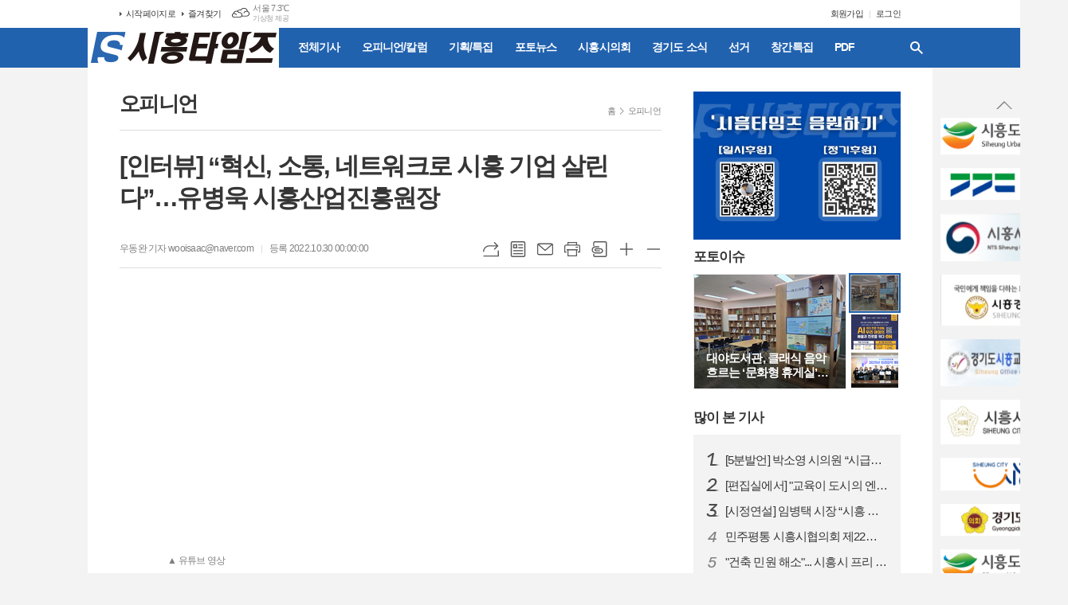

--- FILE ---
content_type: text/html; charset=utf-8
request_url: http://www.shtimes.kr/news/article.html?no=20973
body_size: 21499
content:
<!DOCTYPE html>
<html lang="ko">
<head>
<meta charset="UTF-8">
<meta http-equiv="X-UA-Compatible" content="IE=edge">
<meta property="og:url"					content="http://www.shtimes.kr/news/article.html?no=20973" />
<meta property="og:type"				content="article" />
<meta property="og:title"				content="[시흥타임즈] [인터뷰] “혁신, 소통, 네트워크로 시흥 기업 살린다”…유병욱 시흥산업진흥원장" />
<meta property="og:description"			content="[시흥타임즈=대표/편집장 우동완] 올 2월 취임한 제6대 산업진흥원 유병욱 원장을 시흥타임즈가 영상으로 인터뷰 했습니다. 유 원장은 혁신, 소통, 네트워크라는 가치를 통해 산진원의 설립 취지에 맡게 1만 4천여개 넘는 시흥 중소 기업의 어려움을 해소하고, 살리는 역할을 하고자 한다고 합니다. 고물가, 고금리, 고환율 3중고에 시달리는 기업들을 위해 홍보, " />
<meta property="og:image"				content="http://www.shtimes.kr/data/photos/20221043/art_166697150375_209914.png" />
<meta name="twitter:url"				content="http://www.shtimes.kr/news/article.html?no=20973" />
<meta name="twitter:title"				content="[시흥타임즈] [인터뷰] “혁신, 소통, 네트워크로 시흥 기업 살린다”…유병욱 시흥산업진흥원장" />
<meta name="twitter:card"				content="photo" />
<meta name="twitter:image"				content="http://www.shtimes.kr/data/photos/20221043/art_166697150375_209914.png" />
<link rel="canonical" href="http://www.shtimes.kr/news/article.html?no=20973" />
<link rel="apple-touch-icon-precomposed" href="/data/skin/layout/1/m15/images/favicon72.png">
<link rel="apple-touch-icon-precomposed" sizes="144x144" href="/data/skin/layout/1/m15/images/favicon144.png">
<link rel="shortcut icon" href="/data/skin/layout/1/m15/images/favicon.ico">
<link rel="icon" href="/data/skin/layout/1/m15/images/favicon.ico" type="image/x-icon">
<link rel="alternate" type="application/rss+xml" title="RSS 2.0" href="/data/rss/news.xml">
<link type="text/css" rel="stylesheet" href="/data/skin/layout/1/m15/images/css/index_cache.css">
<link type="text/css" rel="stylesheet" href="/data/skin/content/1/theme_title/index_cache.css">
<link type="text/css" rel="stylesheet" href="/data/skin/content/1/widget/index.css">
<!--[if lte IE 8]>
<link rel="stylesheet" type="text/css" href="/data/skin/layout/1/m15/images/css/ie_cache.css">
<![endif]-->
<title>[인터뷰] “혁신, 소통, 네트워크로 시흥 기업 살린다”…유병욱 시흥산업진흥원장</title>
<script type="application/ld+json">
{
	"@context": "https://schema.org",
	"@type": "NewsArticle",
	"headline": "[시흥타임즈] [인터뷰] “혁신, 소통, 네트워크로 시흥 기업 살린다”…유병욱 시흥산업진흥원장",
	"image": [
		"http://www.shtimes.kr/data/photos/20221043/art_166697150375_209914.png"
	],
	"datePublished": "2022-10-30T00:00:00+09:00",
	"dateModified": "2022-10-30T00:01:54+09:00",
	"author": [{
		"@type": "Person",	
		"name": "우동완"
	}]
}
</script>
<script async src="https://pagead2.googlesyndication.com/pagead/js/adsbygoogle.js"></script>
<script>
(adsbygoogle = window.adsbygoogle || []).push({
google_ad_client: "ca-pub-5178496782684506",
enable_page_level_ads: true
});
</script><link href="/data/cache/skin/1/head-cnts.css?20090508101900" type="text/css" rel="stylesheet" />
<link href="/data/cache/skin/1/article-cnts.css?20090508101900" type="text/css" rel="stylesheet" />
<meta name="subject" content="시흥타임즈,시흥시지역신문,시흥시,시흥" />
<meta name="Copyright" content="시흥타임즈" />
<meta name="keywords" content="시흥타임즈,시흥시지역신문,시흥시,시흥" />
<meta name="title" content="시흥타임즈" />
<meta name="description" content="시흥타임즈" />

<script type='text/javascript' src='/plugin/jquery/jquery-1.3.2.min.js'></script>
<script type='text/javascript' src='/js/common/jquery.cookie.js'></script>
<script type='text/javascript' src='/plugin/jquery/jquery-ui-1.7.2.custom.min.js'></script>
<script type='text/javascript' src='/plugin/jquery/plugins/jquery.floatobject-1.0.js'></script>
<script type='text/javascript' src='/plugin/jquery/plugins/jquery.uploadify-v2.1.0/swfobject.js'></script>
<script type='text/javascript' src='/plugin/jquery/plugins/jquery.uploadify-v2.1.0/jquery.uploadify.v2.1.0.min.js'></script>
<script type='text/javascript' src='/plugin/jquery/plugins/jquery.newsticker.js'></script>
<script type='text/javascript' src='/plugin/jquery/plugins/jquery-galleryview/jquery.easing.1.3.js'></script>
<script type='text/javascript' src='/plugin/jquery/plugins/jquery-galleryview/jquery.galleryview-1.1.js'></script>
<script type='text/javascript' src='/plugin/jquery/plugins/jquery-galleryview/jquery.timers-1.1.2.js'></script>
<script type='text/javascript' src='/js/iecontrol.js'></script>
<script type='text/javascript' src='/js/xml_supports.js'></script>
<script type='text/javascript' src='/js/menu.js'></script>
<script type='text/javascript' src='/js/mynews.js'></script>
<script type='text/javascript' src='/js/input.js'></script>
<script type="text/javascript" src="/js/common/jquery-1.11.1.js"></script>
<script type="text/javascript" src="/js/common/jquery.fitvids.js"></script>
<script type="text/javascript" src="/js/common/swipe.js"></script>
<script type="text/javascript" src="/js/common/jquery.bxslider.js"></script>
<script type="text/javascript" src="/js/common/jquery.sticky.js"></script>
<script type="text/javascript" src="/js/common/icheck.js"></script>
<script type="text/javascript" src="/js/common/jquery-ui-1.9.2.custom.js"></script>
<script type="text/javascript" src="/js/common/jquery.easy-ticker.js"></script>
<link type="text/css" rel="stylesheet" href="/js/common/swiper.css">
<script type="text/javascript" src="/js/common/swiper.jquery.min.js"></script>
<script type="text/javascript" src="/js/common/jquery.simplyscroll.js"></script>
<link type="text/css" rel="stylesheet" href="/js/common/slick.css">
<script type="text/javascript" src="/js/common/slick.js"></script>
<script type="text/javascript" src="/js/common/jquery.slimscroll.js"></script>
<script type="text/javascript" src="/js/jquery.swipebox.js"></script><link rel="stylesheet" href="/plugin/photozoom/swipebox.css"><script type="text/javascript">
	var jQuery11 = $.noConflict(true);
</script>
<script type="text/javascript" src="/js/common/style.js"></script>
<meta property="naverblog:title"				content="[인터뷰] “혁신, 소통, 네트워크로 시흥 기업 살린다”…유병욱 시흥산업진흥원장" />

<script>
function ajaxGetSkinContent(layout_tpl, lay_no)
{
	$("#btn_more_" + lay_no).hide();
	$("#btn_more_loading_" + lay_no).show();
	if($("#skin_content_" + lay_no).attr("data-page") === undefined)
	{
		$("#skin_content_" + lay_no).attr("data-page", 1);
	}
	var page = Number($("#skin_content_" + lay_no).attr("data-page")) + 1;
	var mode = "get_skin_content";
	var parameter = "mode=" + mode + "&layout_tpl=" + layout_tpl + "&lay_no=" + lay_no + "&ajax_page=" + page + "&sec_no=0";

	$.ajax({
		url: "/news/ajax.php",
		data: parameter,
		dataType: "json",
		type:"POST",
		error: function(error) {
			console.log(error);
			return;
		},
		success: function(data){

			if(data.error_code)
			{
				console.log(data.error_message);
				return false;
			}
			$("#skin_content_" + lay_no).append($(data.html).find("#skin_content_" + lay_no).html());
			$("#skin_content_" + lay_no).attr("data-page", page);

			if($(data.html).find("#skin_content_" + lay_no).children().length >= $("#skin_content_" + lay_no).attr("data-count"))
			{
				$("#btn_more_" + lay_no).show();
			}
			$("#btn_more_loading_" + lay_no).hide();
		},
	});
}
</script>

<style>
.menu_wrap .hidden_skin, .top_ban_wrap .hidden_skin, .head_ban .hidden_skin { background: url(/data/skin/content/1/theme_title/images/bg_hr.png) repeat 0 0; height: 50px;}
.menu_wrap .html_no { position: absolute; right: 2px; top: 1px; background: #000; border-radius: 10px; color: #fff; font-family: Apple SD Gothic Neo, 돋움, Dotum, Helvetica, Droid Sans, AppleSDGothic, Arial, sans-serif; font-size: 12px; border: 1px solid #fff; display: block; padding: 1px 4px;}
.menu_wrap .html_text, .top_ban_wrap .html_text, .head_ban .html_text { position: absolute; right: 2px; top: 1px; background: #000; border-radius: 10px; color: #fff; font-family: Apple SD Gothic Neo, 돋움, Dotum, Helvetica, Droid Sans, AppleSDGothic, Arial, sans-serif; font-size: 12px; border: 1px solid #fff; display: block; padding: 1px 4px;}
.menu_wrap .html_no:before { content: "No."}
</style>

</head>

<body>

<!-- HEADER -->
<!-- 접근성 메뉴 -->
<ul class="accessibility">
	<li><a href="#gnb">주메뉴 바로가기</a></li>
	<li><a href="#container">본문 바로가기</a></li>
</ul>

<!-- 상단 네비게이터 -->
<div class="wrapper top_nav">
	<div>
		
		<ul class="tn_left">
			<li><a href="/">시작페이지로</a></li>
			<li><a href="#" onClick="window.external.AddFavorite('http://www.shtimes.kr', '시흥타임즈')">즐겨찾기</a></li>
		</ul>
		
								<div class="weather_box wt02 ico01">
							<ul class="weather_slide" id="weather_slide_1d82ec20af9adc697fcc5846f230c2d5">
																<li class="icon_w"><span class="iw03">구름많음</span>동두천 6.7℃</li>
																<li class="icon_w"><span class="iw03">구름많음</span>강릉 10.4℃</li>
																<li class="icon_w"><span class="iw04">박무</span>서울 7.3℃</li>
																<li class="icon_w"><span class="iw03">구름많음</span>대전 8.9℃</li>
																<li class="icon_w"><span class="iw03">구름많음</span>대구 9.9℃</li>
																<li class="icon_w"><span class="iw02">구름조금</span>울산 15.3℃</li>
																<li class="icon_w"><span class="iw04">박무</span>광주 11.7℃</li>
																<li class="icon_w"><span class="iw01">맑음</span>부산 15.3℃</li>
																<li class="icon_w"><span class="iw04">흐림</span>고창 12.1℃</li>
																<li class="icon_w"><span class="iw03">구름많음</span>제주 15.4℃</li>
																<li class="icon_w"><span class="iw01">맑음</span>강화 6.5℃</li>
																<li class="icon_w"><span class="iw04">흐림</span>보은 9.1℃</li>
																<li class="icon_w"><span class="iw04">흐림</span>금산 10.5℃</li>
																<li class="icon_w"><span class="iw03">구름많음</span>강진군 14.8℃</li>
																<li class="icon_w"><span class="iw03">구름많음</span>경주시 14.4℃</li>
																<li class="icon_w"><span class="iw02">구름조금</span>거제 12.4℃</li>
															</ul>
							<script>
								jQuery11('#weather_slide_1d82ec20af9adc697fcc5846f230c2d5').bxSlider({
									auto: true,
									mode: 'fade',
									pause: 2500
								});
							</script>
							<a href="http://www.kma.go.kr/" class="wc" target="_blank">기상청 제공</a>
						</div>
		
		<ul class="tn_right">
						
						<li><a href="/member/member_join.html">회원가입</a></li>
			<li><a href="/member/member_login.html">로그인</a></li>
						<!--<li>2025년 12월 11일 13시 17분</li>-->
		</ul>
		
	</div>
</div>

<!-- 헤더 -->
<div id="header" class="wrapper header_cen">
	<div>
		
		<h1><a href='/' target='_top' onfocus='blur()'><img src='/data/design/logo/toplogo_20161221162442.png'   alt='시흥타임즈' class='png24' /></a></h1>
		<div class="gnb_wrap">
			
						
			<!-- GNB 서브 세로형-->
			<ul id="gnb" class="vertical">
								<li>
					<a href="/news/article_list_all.html"  >전체기사</a>
									</li>
								<li>
					<a href="/news/section.html?sec_no=5"  >오피니언/칼럼</a>
									</li>
								<li>
					<a href="/news/section.html?sec_no=3"  >기획/특집</a>
									</li>
								<li>
					<a href="/news/section_list_all.html?sec_no=7"  >포토뉴스</a>
									</li>
								<li>
					<a href="/news/section.html?sec_no=74"  >시흥시의회</a>
									</li>
								<li>
					<a href="/news/section.html?sec_no=70"  >경기도 소식</a>
									</li>
								<li>
					<a href="/news/section.html?sec_no=73"  >선거</a>
									</li>
								<li>
					<a href="/news/section.html?sec_no=69"  >창간특집</a>
									</li>
								<li>
					<a href="javascript:void window.open('/ezview/index.html', 'ezview', 'scrollbars=auto, width=1200, height=600, resizable=1');"  >PDF</a>
									</li>
							</ul>
			<script type="text/javascript">
			jQuery11(function(){
				
				var gnbMenu = jQuery11('#gnb > li');
				
				gnbMenu.hover(function(){
					jQuery11(this).children('a').addClass('on');
					jQuery11(this).children('ul').stop().slideDown(200);
				}, function(){
					jQuery11(this).children('a').removeClass('on');
					jQuery11(this).children('ul').hide();
				});
				
				jQuery11('#gnb > li').on('mouseover',function(){
					var li = jQuery11(this).find("li").find("span");
					var max = 0;
					for(var i = 0; i < li.length; i++)
					{
						if(max < $(li[i]).outerWidth(true) + 1)
						{
							max = $(li[i]).outerWidth(true) + 1;
						}
					}
					jQuery11(this).find("ul").css('width', max);
				});
			});
			</script>
						
			<!-- 검색 -->
			<div class="search_box">
				<form method="get" action="/news/search_result.html">
					<fieldset>
						<legend>기사검색</legend>
						<div class="search_con">
							<label for="search" class="i_label">검색어를 입력해주세요</label>
							<input id="search" name="search" type="text" class="i_text">
							<button title="검색하기" class="btn_search_submit" onclick="document.form_top_search.submit();">검색하기</button>
							<a href="javascript:void(0)" class="btn_search_close"><span>닫기</span></a>
						</div>
						<a href="javascript:void(0)" class="btn_all_search">검색창 열기</a>
					</fieldset>
				</form>
			</div>
		</div>
		
		
		
	</div>
</div>



<!-- STICKY BANNER -->
<div class="top_banner">
    <div class="banner_wrap">
         <div class="banner_left">
	         <div class="stt_banner_wrap02">
		         
		     </div>
	         <div class="fix_banner_wrap02">
		         <script async src="https://pagead2.googlesyndication.com/pagead/js/adsbygoogle.js"></script>
<!-- 왼쪽 날개 배너3 -->
<ins class="adsbygoogle"
     style="display:inline-block;width:160px;height:500px"
     data-ad-client="ca-pub-5178496782684506"
     data-ad-slot="4912236207"></ins>
<script>
     (adsbygoogle = window.adsbygoogle || []).push({});
</script>
	         </div>
         </div>
         <div class="banner_right">
	         <div class="stt_banner_wrap">
		         
		     </div>
	         <div class="fix_banner_wrap">
		         <div class="ban_002    ">
	<div class="wrap hcon1923" style="height: 0;">
		
		<div class="slide_wrap" id="boxCon1923">
			<ul id="photoSlide1923" class="photo_box">
			
							<li>
															<a href="http://www.shtimes.kr/news/banner_click.php?no=340" target="_blank">
											<span class="thumb"><img src="/data/banner/banner_1669009722.gif" height="" alt=""></span>
						<i></i>
					</a>
									</li>
							<li>
															<a href="http://www.shtimes.kr/news/banner_click.php?no=108" target="_blank">
											<span class="thumb"><img src="//www.shtimes.kr/data/cache/public/banner/banner_1592808433_260x90.jpg" height="" alt=""></span>
						<i></i>
					</a>
									</li>
							<li>
															<a href="http://www.shtimes.kr/news/banner_click.php?no=104" target="_blank">
											<span class="thumb"><img src="/data/banner/banner_1669009607.gif" height="" alt=""></span>
						<i></i>
					</a>
									</li>
							<li>
															<a href="http://www.shtimes.kr/news/banner_click.php?no=103" target="_blank">
											<span class="thumb"><img src="//www.shtimes.kr/data/cache/public/banner/banner_1488612684_260x90.jpg" height="" alt=""></span>
						<i></i>
					</a>
									</li>
							<li>
															<a href="http://www.shtimes.kr/news/banner_click.php?no=102" target="_blank">
											<span class="thumb"><img src="//www.shtimes.kr/data/cache/public/banner/banner_1488612658_260x90.jpg" height="" alt=""></span>
						<i></i>
					</a>
									</li>
							<li>
															<a href="http://www.shtimes.kr/news/banner_click.php?no=100" target="_blank">
											<span class="thumb"><img src="//www.shtimes.kr/data/cache/public/banner/banner_1488612597_260x90.jpg" height="" alt=""></span>
						<i></i>
					</a>
									</li>
							<li>
															<a href="http://www.shtimes.kr/news/banner_click.php?no=99" target="_blank">
											<span class="thumb"><img src="//www.shtimes.kr/data/cache/public/banner/banner_1488612556_260x90.jpg" height="" alt=""></span>
						<i></i>
					</a>
									</li>
							<li>
															<a href="http://www.shtimes.kr/news/banner_click.php?no=98" target="_blank">
											<span class="thumb"><img src="/data/banner/banner_1669009626.gif" height="" alt=""></span>
						<i></i>
					</a>
									</li>
						
							<li>
															<a href="http://www.shtimes.kr/news/banner_click.php?no=340" target="_blank">
											<span class="thumb"><img src="/data/banner/banner_1669009722.gif" height="" alt=""></span>
						<i></i>
					</a>
									</li>
							<li>
															<a href="http://www.shtimes.kr/news/banner_click.php?no=108" target="_blank">
											<span class="thumb"><img src="//www.shtimes.kr/data/cache/public/banner/banner_1592808433_260x90.jpg" height="" alt=""></span>
						<i></i>
					</a>
									</li>
							<li>
															<a href="http://www.shtimes.kr/news/banner_click.php?no=104" target="_blank">
											<span class="thumb"><img src="/data/banner/banner_1669009607.gif" height="" alt=""></span>
						<i></i>
					</a>
									</li>
							<li>
															<a href="http://www.shtimes.kr/news/banner_click.php?no=103" target="_blank">
											<span class="thumb"><img src="//www.shtimes.kr/data/cache/public/banner/banner_1488612684_260x90.jpg" height="" alt=""></span>
						<i></i>
					</a>
									</li>
							<li>
															<a href="http://www.shtimes.kr/news/banner_click.php?no=102" target="_blank">
											<span class="thumb"><img src="//www.shtimes.kr/data/cache/public/banner/banner_1488612658_260x90.jpg" height="" alt=""></span>
						<i></i>
					</a>
									</li>
							<li>
															<a href="http://www.shtimes.kr/news/banner_click.php?no=100" target="_blank">
											<span class="thumb"><img src="//www.shtimes.kr/data/cache/public/banner/banner_1488612597_260x90.jpg" height="" alt=""></span>
						<i></i>
					</a>
									</li>
							<li>
															<a href="http://www.shtimes.kr/news/banner_click.php?no=99" target="_blank">
											<span class="thumb"><img src="//www.shtimes.kr/data/cache/public/banner/banner_1488612556_260x90.jpg" height="" alt=""></span>
						<i></i>
					</a>
									</li>
							<li>
															<a href="http://www.shtimes.kr/news/banner_click.php?no=98" target="_blank">
											<span class="thumb"><img src="/data/banner/banner_1669009626.gif" height="" alt=""></span>
						<i></i>
					</a>
									</li>
						</ul>
		</div>
		
		<script type="text/javascript">
		jQuery11(function(){
		
			var slider = jQuery11('#photoSlide1923').bxSlider({
			    auto: true,
				autoHover: true,
			    mode: 'vertical',
			    pause: 1500,
			    speed: 500,
			    minSlides: 10, // 배너 출력 개수
			    moveSlides: 1,
			    slideMargin: 10,
			    onSliderLoad: function (currentIndex){
			        jQuery11(".hcon1923").css("height", "inherit");
			    }
			});
			
	        jQuery11('#boxCon1923 .bx-controls-direction a').click(function(e){
	            var i = $(this).index();
	            slider.goToSlide(i);
	            slider.stopAuto();
	            restart=setTimeout(function(){
	                slider.startAuto();
	                },500);
	            return false;
	        });
		});
		</script>
		
	</div>
</div>
	         </div>
         </div>
    </div> 
</div>

<!-- CONTENT -->
<div class="wrapper">
	<div id="container">
			
		<div class="column col73">
			<div>
				<div>
										<!-- path -->
					<div class="path_wrap">
												<h3>오피니언</h3>
												<ul>
							<li><a href="/">홈</a></li>
							<li><a href="section_list_all.html?sec_no=5">오피니언</a></li>
													</ul>
					</div>
					<!-- // path -->
										
					<div class="   ">
	<div class="arv_005">
		
		<div class="fix_art_top">
			<div>
				<div class="art_top">
					<h2>[인터뷰] “혁신, 소통, 네트워크로 시흥 기업 살린다”…유병욱 시흥산업진흥원장</h2>
					
					<h3></h3>
					
					<ul class="art_info">
											<li><a href="/news/article_list_writer.html?name=%EC%9A%B0%EB%8F%99%EC%99%84">우동완 기자 wooisaac@naver.com</a></li>
											
						<li>등록 2022.10.30 00:00:00</li>
																    </ul>
				    
				    <div style="position:absolute;width:1px;height:1px;z-index:-1;overflow:hidden;"><textarea style="width:1px;height:1px;border:0;" id="copy_trackback"></textarea></div>
					
				    <script type="text/javascript">
					function copyTrackback(url) 
					{
						var IE = (document.all) ? true : false;
						if (IE) 
						{
							window.clipboardData.setData('Text', url);//링크 주소 복사
							alert("주소가 복사되었습니다.\n원하는 곳에 붙여넣기(Ctrl+V)해 주세요.");
					    } 
						else 
						{
							/*
							var tmpTextarea = document.createElement('textarea');
							tmpTextarea.value = url;
					
							document.body.appendChild(tmpTextarea);
							*/
							var tmpTextarea = document.getElementById('copy_trackback');
							tmpTextarea.value = url;
							tmpTextarea.select();
							tmpTextarea.setSelectionRange(0, 9999);  // 셀렉트 범위 설정
					
							document.execCommand('copy');
							//document.body.removeChild(tmpTextarea);
							alert("주소가 복사되었습니다.\n원하는 곳에 붙여넣기(Ctrl+V)해 주세요.");
					    }
					}
					</script>
					
					<ul class="util">
						<li class="u01"><a href="#" onclick="copyTrackback('http://www.shtimes.kr/news/article.html?no=20973');return false;" title="URL복사" class="tooltip">URL복사</a></li>
				        <li class="u02"><a href="/news/section.html?sec_no=5" title="목록" class="tooltip">목록</a></li>
				        <li class="u03"><a href="javascript:openWin('/news/mail_form.html?no=20973', 'mail_pop', '700', '700', 'yes');" title="메일" class="tooltip">메일</a></li>
				        <li class="u04"><a href="javascript:openWin('/news/article_print.html?no=20973', 'print_pop', '760', '600', 'yes');" title="프린트" class="tooltip">프린트</a></li>
				        <li class="u05"><a href="/news/scrap_proc.php?mode=insert&no=20973" title="스크랩" class="tooltip">스크랩</a></li>
				        <li class="u06"><a href="#" onClick="javascript:news_large(); return false;" title="글씨크기 크게" class="tooltip">글씨크기 크게</a></li>
						<li class="u07"><a href="#" onClick="javascript:news_small(); return false;" title="글씨크기 작게" class="tooltip">글씨크기 작게</a></li>
				    </ul>
				    
				    <div class="art_share" style="display: none;">
		
						
						<script type="text/javascript" src="/js/kakaolink.js"></script>
						<script type="text/javascript" src="/js/kakao.min.js"></script>
						<script type="text/javascript" src="/js/social.js"></script>
												<script>
						<!--
						Kakao.init('5d69e1bfb088f48342fee9d4d8ca43a4');
						//-->
						</script>
												
						<div id="dek" style="position:absolute; visibility:hidden; z-index:-1;"></div>
						
						<!-- 기사 공유 -->
						<ul class="btn_share">
							<li class="bs01"><a href="#" onclick="openSocial('facebook', 'http://www.shtimes.kr/news/article.html?no=20973', '%5B%EC%9D%B8%ED%84%B0%EB%B7%B0%5D%20%E2%80%9C%ED%98%81%EC%8B%A0%2C%20%EC%86%8C%ED%86%B5%2C%20%EB%84%A4%ED%8A%B8%EC%9B%8C%ED%81%AC%EB%A1%9C%20%EC%8B%9C%ED%9D%A5%20%EA%B8%B0%EC%97%85%20%EC%82%B4%EB%A6%B0%EB%8B%A4%E2%80%9D%E2%80%A6%EC%9C%A0%EB%B3%91%EC%9A%B1%20%EC%8B%9C%ED%9D%A5%EC%82%B0%EC%97%85%EC%A7%84%ED%9D%A5%EC%9B%90%EC%9E%A5', 'www.shtimes.kr', '시흥타임즈',  '', '');return false;" title="페이스북" class="tooltip">페이스북</a></li>
							<li class="bs02"><a href="#" onclick="openSocial('twitter', 'http://www.shtimes.kr/news/article.html?no=20973', '%5B%EC%9D%B8%ED%84%B0%EB%B7%B0%5D%20%E2%80%9C%ED%98%81%EC%8B%A0%2C%20%EC%86%8C%ED%86%B5%2C%20%EB%84%A4%ED%8A%B8%EC%9B%8C%ED%81%AC%EB%A1%9C%20%EC%8B%9C%ED%9D%A5%20%EA%B8%B0%EC%97%85%20%EC%82%B4%EB%A6%B0%EB%8B%A4%E2%80%9D%E2%80%A6%EC%9C%A0%EB%B3%91%EC%9A%B1%20%EC%8B%9C%ED%9D%A5%EC%82%B0%EC%97%85%EC%A7%84%ED%9D%A5%EC%9B%90%EC%9E%A5', 'www.shtimes.kr', '시흥타임즈',  '', '');return false;" title="엑스" class="tooltip">엑스</a></li>
							<li class="bs03"><a href="#" onclick="openSocial('kakaotalk', 'http://www.shtimes.kr/news/article.html?no=20973', '%5B%EC%9D%B8%ED%84%B0%EB%B7%B0%5D%20%E2%80%9C%ED%98%81%EC%8B%A0%2C%20%EC%86%8C%ED%86%B5%2C%20%EB%84%A4%ED%8A%B8%EC%9B%8C%ED%81%AC%EB%A1%9C%20%EC%8B%9C%ED%9D%A5%20%EA%B8%B0%EC%97%85%20%EC%82%B4%EB%A6%B0%EB%8B%A4%E2%80%9D%E2%80%A6%EC%9C%A0%EB%B3%91%EC%9A%B1%20%EC%8B%9C%ED%9D%A5%EC%82%B0%EC%97%85%EC%A7%84%ED%9D%A5%EC%9B%90%EC%9E%A5', 'www.shtimes.kr', '시흥타임즈',  '%E2%96%B2%20%EC%9C%A0%ED%8A%9C%EB%B8%8C%20%EC%98%81%EC%83%81%20%0A%5B%EC%8B%9C%ED%9D%A5%ED%83%80%EC%9E%84%EC%A6%88%3D%EB%8C%80%ED%91%9C%2F%ED%8E%B8%EC%A7%91%EC%9E%A5%20%EC%9A%B0%EB%8F%99%EC%99%84%5D%20%EC%98%AC%202%EC%9B%94%20%EC%B7%A8%EC%9E%84%ED%95%9C%20%EC%A0%9C6%EB%8C%80%20%EC%82%B0%EC%97%85%EC%A7%84%ED%9D%A5%EC%9B%90%20%EC%9C%A0%EB%B3%91%EC%9A%B1%20%EC%9B%90%EC%9E%A5%EC%9D%84%20%EC%8B%9C%ED%9D%A5%ED%83%80%EC%9E%84%EC%A6%88%EA%B0%80%20%EC%98%81%EC%83%81%EC%9C%BC%EB%A1%9C%20%EC%9D%B8%ED%84%B0%EB%B7%B0%20%ED%96%88%EC%8A%B5%EB%8B%88%EB%8B%A4.%EC%9C%A0%20%EC%9B%90%EC%9E%A5%EC%9D%80%20%ED%98%81%EC%8B%A0%2C%20%EC%86%8C%ED%86%B5%2C%20%EB%84%A4%ED%8A%B8%EC%9B%8C%ED%81%AC%EB%9D%BC%EB%8A%94%20%EA%B0%80%EC%B9%98%EB%A5%BC%20%ED%86%B5%ED%95%B4%20%EC%82%B0%EC%A7%84%EC%9B%90%EC%9D%98%20%EC%84%A4%EB%A6%BD%20%EC%B7%A8%EC%A7%80%EC%97%90%20%EB%A7%A1%EA%B2%8C%201%EB%A7%8C%204%EC%B2%9C%EC%97%AC%EA%B0%9C%20%EB%84%98%EB%8A%94%20%EC%8B%9C%ED%9D%A5%20%EC%A4%91%EC%86%8C%20%EA%B8%B0%EC%97%85%EC%9D%98%20%EC%96%B4%EB%A0%A4%EC%9B%80%EC%9D%84%20%ED%95%B4%EC%86%8C%ED%95%98%EA%B3%A0%2C%20%EC%82%B4%EB%A6%AC%EB%8A%94%20%EC%97%AD%ED%95%A0%EC%9D%84%20%ED%95%98%EA%B3%A0%EC%9E%90%20%ED%95%9C%EB%8B%A4%EA%B3%A0', 'http://www.shtimes.kr/data/photos/20221043/art_166697150375_209914.png', '680', '383');return false;" title="카카오톡" class="tooltip">카카오톡</a></li>
							<li class="bs05"><a href="#" onclick="openSocial('naverblog', 'http://www.shtimes.kr/news/article.html?no=20973', '', 'www.shtimes.kr', '시흥타임즈',  '', '');return false;" title="네이버블로그" class="tooltip">네이버블로그</a></li>	
						</ul>
						<!-- //기사 공유 -->
					
					</div>
				    
				    
				</div>
				
				
				
			</div>
		</div>
		
		<script type="text/javascript">
	$(window).load(function(){
		var artHeight = $('.arv_005 .art_top').outerHeight() + 30;
		
		$(window).scroll(function(){
			var artTopScroll = $(this).scrollTop(),
				HeadHeight01 = $('#header').height(),
				HeadHeight02 = $('.top_nav').height(),
				HeadHeight03 = $('.arv_005 .art_top').height(),
				topHeight = HeadHeight01 + HeadHeight02 + HeadHeight03 + 50;
			
			if(artTopScroll >= topHeight){
				$('.arv_005').css('padding-top', artHeight);
				$('.fix_art_top').addClass('fix');
			}
			else {
				$('.arv_005').css('padding-top', '0');
				$('.fix_art_top').removeClass('fix');
			}
		});
	});
		</script>
		
	    
	
		<div class="cnt_view news_body_area">
		
			<!-- 기사본공 필수 공용 : Smart Editor Style Sheet -->
			<link href="/plugin/SEditor/css/style.css" rel="stylesheet" type="text/css">
	
						<div style="font-size:15px;" id="news_body_area" class="smartOutput" itemprop="articleBody">
				
				<div><div><div class='sm-image-c'><iframe xtype='movie' width="560" height="315" src="https://www.youtube.com/embed/cFPqF_W90jo" title="YouTube video player" frameborder="0" allow="accelerometer; autoplay; clipboard-write; encrypted-media; gyroscope; picture-in-picture" allowfullscreen></iframe><div style="display:block;text-align:center"><div class="imgcaption2" style="display:inline-block;width:560px;">▲ 유튜브 영상 </div></div></div>
[시흥타임즈=대표/편집장 우동완] 올 2월 취임한 제6대 산업진흥원 유병욱 원장을 시흥타임즈가 영상으로 인터뷰 했습니다.</div><div><br></div><div>유 원장은 혁신, 소통, 네트워크라는 가치를 통해 산진원의 설립 취지에 맡게 1만 4천여개 넘는 시흥 중소 기업의 어려움을 해소하고, 살리는 역할을 하고자 한다고 합니다.</div><div><br></div><div>고물가, 고금리, 고환율 3중고에 시달리는 기업들을 위해 홍보, 자금, 인력, 마케팅 등을 정책적으로 지원하는데 힘을 쏟겠다고도 했습니다.</div><div><br></div><div>불경기가 심화되는 가운데 기업과 시민을 위한 시흥산업진흥원의 역할, 기대됩니다.&nbsp;</div><div><br></div><div>기타 자세한 내용은 영상에 담았습니다.&nbsp;<br><br><a href="http://youtu.be/cFPqF_W90jo" target="_blank"><b><span style="color: rgb(0, 117, 200);"><span style="color: rgb(255, 0, 0);">유튜브</span> 바로가기&nbsp;</span><span style="color: rgb(0, 117, 200);">▶</span><span style="color: rgb(0, 117, 200);"> <a href="https://youtu.be/cFPqF_W90jo" target="_blank">https://youtu.be/cFPqF_W90jo</a></span></b></a></div><div><br></div><div>[유병욱 산지원장 인터뷰 영상 타임 테이블]</div><div><br></div><div>00:00&nbsp; ▶유병욱 원장 소개, 인사</div><div>00:31&nbsp; ▶6대 원장에 2월 취임, 진흥원 소개</div><div>01:47&nbsp; ▶산진원 역할. 기업들이 원하는 자금, 인력, 마케팅 등 지원</div><div>03:43&nbsp; ▶산진원 어디 어디에 있나? 북부, 매화, 남부 등 어떤 역할 하나</div><div>05:20&nbsp; ▶창업센터는?</div><div>06:35&nbsp; ▶취임후 강화된 홍보 부분. 대학생 서포터즈도 있다던데</div><div>09:02&nbsp; ▶시흥메이드 등 최초 시도된 프로그램</div><div>10:26&nbsp; ▶지자체 최초 포스코와 소재 공동구매 협약, 롯데홈쇼핑 통한 판로 확대 등</div><div>12:14&nbsp; ▶고물가, 고금리, 고환율 등 기업인 고충 정책 지원</div><div>13:59&nbsp; ▶기업인들과 소통은</div><div>15:31&nbsp; ▶창업교육, 인재양성 등</div><div>16:22&nbsp; ▶혁신, 소통, 네트워크 통한 기업 지원, 산학연관 등</div><div>17:51&nbsp; ▶2023년 기업 지원 확대 등 설립취지 살린다</div></div><div><br></div><div><br></div>
			</div>
					
			
			<script type="text/javascript">
						
			var MYNEWS_PHOTO_LIMIT_WIDTH = parseInt("680");
			
	
				var imageLoaded = function(obj) {
	
					// Run onload code.
					var title = obj.attr('title');
					obj.attr('alt', title);
					obj.removeAttr('title');
				
					var image_align_class = "";
					var clazz = obj.attr('class');
					if (clazz != null && clazz.length > 0) {
						image_align_class = " "+clazz;
					}
				
					obj.attr('class', 'img');
					obj.removeAttr('xtype');
				
					var w = obj.width();
					if (isNaN(w)) {
						w = 0;
					}
					var h = parseInt(obj.css('height'));
					if (isNaN(h)) {
						h = 0;
					}
				
					if (w <= 0) {
						var timg = new Image();
						timg.src = this.src;
						w = parseInt(timg.width);
						if (isNaN(w)) {
							//...
						}
					}
					if (w > MYNEWS_PHOTO_LIMIT_WIDTH) {
						var pct = parseFloat(MYNEWS_PHOTO_LIMIT_WIDTH) / parseFloat(w);
						w = MYNEWS_PHOTO_LIMIT_WIDTH;
				
						if (pct > 0 && pct < 1 && h > 0) {
							h = Math.floor(parseFloat(h) * pct);
						}
					}
					obj.css('width', w+"px");
				
					if (h > 0) {
						obj.css('height', h+"px");
					}
				
					if(image_align_class.trim() == "sm-image-c")
					{
						obj.wrap("<div class='imgframe "+image_align_class+"' style='display:inline-block;width:100%;'></div>");
					}
					else
					{
						obj.wrap("<div class='imgframe "+image_align_class+"' style='display:inline-block;width:"+w+"px;'></div>");
					}
					if (title != null && title.length > 1) { // 기본 공백 무시
						if (title.indexOf('▲') == -1) {
							title = '▲ ' + title;
						}
	//					obj.after("<div class='imgcaption2' style='display:inline-block;width:"+w+"px;'>"+title+"</div>");
						obj.after("<div style='display:block;text-align:center'><div class='imgcaption2' style='display:inline-block;width:"+w+"px;'>"+title+"</div></div>");
					}
				}
	
			var img_caption = setInterval(make_caption, 1000);
	
			function make_caption()
			{
				/*
				$("img[xtype='photo']").each(function() {
					if($(this).width() > 0)
					{
						imageLoaded($(this));
						clearInterval(img_caption);
					}
				});
				*/
				$("div.news_body_area img").each(function() {
					if($(this).width() > 0)
					{
						imageLoaded($(this));
						clearInterval(img_caption);
					}
				});
			}
			</script>
		
		
			
						
						<div class="art_more"><a href="/news/article_list_writer.html?name=%EC%9A%B0%EB%8F%99%EC%99%84"><b>우동완 기자</b>의 전체기사 보기</a></div>
							
	
					
		</div>
	
	
		
	</div>
</div>

<script type="text/javascript">
var art_font_size = parseInt($('#news_body_area, .box_art > div').css('fontSize'));

function news_large()
{
  art_font_size++;
  if (art_font_size > 30)
    art_font_size = 30;
  news_reset_font();
}

function news_small()
{
  art_font_size--;
  if (art_font_size < 10)
    art_font_size = 10;
  news_reset_font();
}

function news_reset_font()
{
  $('#news_body_area').css('fontSize', art_font_size+'px');
}
</script>


<!-- 동영상 하단 고정 -->
<script type="text/javascript">
jQuery11(function() {
	var movieWrap = jQuery11('div').hasClass('x-movie');
	
	if(movieWrap == true) {
		$('.x-movie').children('iframe').wrap('<div class="mov_wrap"></div>');
		$('.x-movie').eq(0).children('div').children('iframe').after('<a href="javascript:void(0)">닫기</a>');
	
		var xMovieTop = jQuery11('.x-movie').eq(0).offset().top;
		var xMovieHei = jQuery11('.x-movie iframe').eq(0).outerHeight();
		var total = xMovieTop + xMovieHei;
		var screenFix = true;
		
		jQuery11('.x-movie').eq(0).css('min-height', xMovieHei + 'px').css('width', '100%');
		
		jQuery11('.x-movie > div > a').on('click', function(){
			screenFix = false;
			jQuery11('.x-movie').eq(0).removeClass('fixed');
			return false;
		});
		
		jQuery11(window).scroll(function(){
			
			var movTopFix = jQuery11(this).scrollTop();
			
			if($(window).scrollTop() == 0){
				screenFix = true
			};
			
			if(movTopFix >= total && screenFix){
				screenFix = true;
				jQuery11('.x-movie').eq(0).addClass('fixed');
			}
			else {
				jQuery11('.x-movie').eq(0).removeClass('fixed');
			};
			
		}).trigger('scroll');
	}
	
});
</script>
<!-- // 동영상 하단 고정 --><hr class='spc' style='height:20px;'>

				<div class="">
					<div class='com_ban com_ban2110 ' style='padding-bottom:10px;'><a href="http://www.shtimes.kr/news/banner_click.php?no=331" class="thumb" target="_blank"><img src="http://www.shtimes.kr/data/banner/banner_1660911012.jpg" width="299" height="107" border="0" alt="배너" /></a></div>
				</div>
			
				<div class="">
					<div class='com_ban com_ban2026 ' style='padding-bottom:20px;'><a href="http://www.shtimes.kr/news/banner_click.php?no=209" class="thumb" target="_blank"><img src="http://www.shtimes.kr/data/banner/banner_1645073725.png" width="100%" border="0" alt="배너" /></a></div>
				</div>
			<div class="arv_002    ">
	<div class="wrap">
		
		<script src="//developers.kakao.com/sdk/js/kakao.min.js"></script>
		<script type="text/javascript" src="/js/social.js?20180607110000"></script>
				<script>
		<!--
		Kakao.init('5d69e1bfb088f48342fee9d4d8ca43a4');
		//-->
		</script>
				
		<div id="dek" style="position:absolute; visibility:hidden; z-index:-1;"></div>
	
		<!-- 기사 공유 -->
		<ul class="btn_share">
			<li class="bs01"><a href="#" onclick="openSocial('facebook', 'http://www.shtimes.kr/news/article.html?no=20973', '%5B%EC%9D%B8%ED%84%B0%EB%B7%B0%5D%20%E2%80%9C%ED%98%81%EC%8B%A0%2C%20%EC%86%8C%ED%86%B5%2C%20%EB%84%A4%ED%8A%B8%EC%9B%8C%ED%81%AC%EB%A1%9C%20%EC%8B%9C%ED%9D%A5%20%EA%B8%B0%EC%97%85%20%EC%82%B4%EB%A6%B0%EB%8B%A4%E2%80%9D%E2%80%A6%EC%9C%A0%EB%B3%91%EC%9A%B1%20%EC%8B%9C%ED%9D%A5%EC%82%B0%EC%97%85%EC%A7%84%ED%9D%A5%EC%9B%90%EC%9E%A5', 'www.shtimes.kr', '시흥타임즈',  '', '');return false;" title="페이스북" class="tooltip">페이스북</a></li>
			<li class="bs02"><a href="#" onclick="openSocial('twitter', 'http://www.shtimes.kr/news/article.html?no=20973', '%5B%EC%9D%B8%ED%84%B0%EB%B7%B0%5D%20%E2%80%9C%ED%98%81%EC%8B%A0%2C%20%EC%86%8C%ED%86%B5%2C%20%EB%84%A4%ED%8A%B8%EC%9B%8C%ED%81%AC%EB%A1%9C%20%EC%8B%9C%ED%9D%A5%20%EA%B8%B0%EC%97%85%20%EC%82%B4%EB%A6%B0%EB%8B%A4%E2%80%9D%E2%80%A6%EC%9C%A0%EB%B3%91%EC%9A%B1%20%EC%8B%9C%ED%9D%A5%EC%82%B0%EC%97%85%EC%A7%84%ED%9D%A5%EC%9B%90%EC%9E%A5', 'www.shtimes.kr', '시흥타임즈',  '', '');return false;" title="엑스" class="tooltip">엑스</a></li>
			<li class="bs03"><a href="#" onclick="openSocial('kakaotalk', 'http://www.shtimes.kr/news/article.html?no=20973', '%5B%EC%9D%B8%ED%84%B0%EB%B7%B0%5D%20%E2%80%9C%ED%98%81%EC%8B%A0%2C%20%EC%86%8C%ED%86%B5%2C%20%EB%84%A4%ED%8A%B8%EC%9B%8C%ED%81%AC%EB%A1%9C%20%EC%8B%9C%ED%9D%A5%20%EA%B8%B0%EC%97%85%20%EC%82%B4%EB%A6%B0%EB%8B%A4%E2%80%9D%E2%80%A6%EC%9C%A0%EB%B3%91%EC%9A%B1%20%EC%8B%9C%ED%9D%A5%EC%82%B0%EC%97%85%EC%A7%84%ED%9D%A5%EC%9B%90%EC%9E%A5', 'www.shtimes.kr', '시흥타임즈',  '%E2%96%B2%20%EC%9C%A0%ED%8A%9C%EB%B8%8C%20%EC%98%81%EC%83%81%20%0A%5B%EC%8B%9C%ED%9D%A5%ED%83%80%EC%9E%84%EC%A6%88%3D%EB%8C%80%ED%91%9C%2F%ED%8E%B8%EC%A7%91%EC%9E%A5%20%EC%9A%B0%EB%8F%99%EC%99%84%5D%20%EC%98%AC%202%EC%9B%94%20%EC%B7%A8%EC%9E%84%ED%95%9C%20%EC%A0%9C6%EB%8C%80%20%EC%82%B0%EC%97%85%EC%A7%84%ED%9D%A5%EC%9B%90%20%EC%9C%A0%EB%B3%91%EC%9A%B1%20%EC%9B%90%EC%9E%A5%EC%9D%84%20%EC%8B%9C%ED%9D%A5%ED%83%80%EC%9E%84%EC%A6%88%EA%B0%80%20%EC%98%81%EC%83%81%EC%9C%BC%EB%A1%9C%20%EC%9D%B8%ED%84%B0%EB%B7%B0%20%ED%96%88%EC%8A%B5%EB%8B%88%EB%8B%A4.%EC%9C%A0%20%EC%9B%90%EC%9E%A5%EC%9D%80%20%ED%98%81%EC%8B%A0%2C%20%EC%86%8C%ED%86%B5%2C%20%EB%84%A4%ED%8A%B8%EC%9B%8C%ED%81%AC%EB%9D%BC%EB%8A%94%20%EA%B0%80%EC%B9%98%EB%A5%BC%20%ED%86%B5%ED%95%B4%20%EC%82%B0%EC%A7%84%EC%9B%90%EC%9D%98%20%EC%84%A4%EB%A6%BD%20%EC%B7%A8%EC%A7%80%EC%97%90%20%EB%A7%A1%EA%B2%8C%201%EB%A7%8C%204%EC%B2%9C%EC%97%AC%EA%B0%9C%20%EB%84%98%EB%8A%94%20%EC%8B%9C%ED%9D%A5%20%EC%A4%91%EC%86%8C%20%EA%B8%B0%EC%97%85%EC%9D%98%20%EC%96%B4%EB%A0%A4%EC%9B%80%EC%9D%84%20%ED%95%B4%EC%86%8C%ED%95%98%EA%B3%A0%2C%20%EC%82%B4%EB%A6%AC%EB%8A%94%20%EC%97%AD%ED%95%A0%EC%9D%84%20%ED%95%98%EA%B3%A0%EC%9E%90%20%ED%95%9C%EB%8B%A4%EA%B3%A0', 'http://www.shtimes.kr/data/photos/20221043/art_166697150375_209914.png', '680', '383');return false;" title="카카오톡" class="tooltip">카카오톡</a></li>
						<li class="bs05"><a href="#" onclick="openSocial('naverblog', 'http://www.shtimes.kr/news/article.html?no=20973', '', 'www.shtimes.kr', '시흥타임즈',  '', '');return false;" title="네이버블로그" class="tooltip">네이버블로그</a></li>
			<li class="bs06"><a href="#" onclick="openSocial('navershare', 'http://www.shtimes.kr/news/article.html?no=20973', '', 'www.shtimes.kr', '시흥타임즈',  '', '');return false;" title="네이버카페" class="tooltip">네이버카페</a></li>
			<li class="bs07"><a href="#" onclick="openSocial('band', 'http://www.shtimes.kr/news/article.html?no=20973', '%5B%EC%9D%B8%ED%84%B0%EB%B7%B0%5D%20%E2%80%9C%ED%98%81%EC%8B%A0%2C%20%EC%86%8C%ED%86%B5%2C%20%EB%84%A4%ED%8A%B8%EC%9B%8C%ED%81%AC%EB%A1%9C%20%EC%8B%9C%ED%9D%A5%20%EA%B8%B0%EC%97%85%20%EC%82%B4%EB%A6%B0%EB%8B%A4%E2%80%9D%E2%80%A6%EC%9C%A0%EB%B3%91%EC%9A%B1%20%EC%8B%9C%ED%9D%A5%EC%82%B0%EC%97%85%EC%A7%84%ED%9D%A5%EC%9B%90%EC%9E%A5', 'www.shtimes.kr', '시흥타임즈',  '', '');return false;" title="밴드" class="tooltip">밴드</a></li>
				
		</ul>
		<!-- //기사 공유 -->
	
				<p class="copyright">'조금 다른 언론, 바른 기자들의 빠른 신문' Copyright @2016 시흥타임즈 Corp. All rights reserved.</p>
			</div>
</div><div class="arv_003">
	
	
		<div class="  ">
		<div class="relate_wrap">
			<h3 class="con_tit full_bg">관련기사</h3>
			
			<div>
				<ul class="relate_list">
									<li class="photo">
						<a href="/news/article.html?no=45365">
							<b class="photo">[인터뷰] “10년 뒤, 보스턴이 시흥을 벤치마킹할 것”… 임창주 시흥산업진흥원장</b>
							<i class="ffd">2025-10-14</i>
						</a>
					</li>
									<li class="photo">
						<a href="/news/article.html?no=45331">
							<b class="photo">[인터뷰] “서울대병원부터 과학고 유치까지"... 임병택 시흥시장, 밥값 제대로 했나?</b>
							<i class="ffd">2025-10-03</i>
						</a>
					</li>
									<li class="photo">
						<a href="/news/article.html?no=44969">
							<b class="photo">[인터뷰] '현대적 감각의 민화' 그리는 민경숙 작가</b>
							<i class="ffd">2025-09-11</i>
						</a>
					</li>
									<li class="photo">
						<a href="/news/article.html?no=44352">
							<b class="photo">[인터뷰] “시흥 첫 아트센터, 최고로 만들겠다”... 정성영 시흥아트센터운영과장</b>
							<i class="ffd">2025-07-18</i>
						</a>
					</li>
									<li class="photo">
						<a href="/news/article.html?no=43300">
							<b class="photo">[유튜브/인터뷰] MZ 시흥시의원 4인, "3년 성장 발판 삼아 더 큰 도전"</b>
							<i class="ffd">2025-04-10</i>
						</a>
					</li>
									<li class="photo">
						<a href="/news/article.html?no=43016">
							<b class="photo">[유튜브/인터뷰] "나는 조금 느리고 조금 불편할 뿐이다" 문광만 시흥시 시각장애인협회장</b>
							<i class="ffd">2025-03-18</i>
						</a>
					</li>
									<li class="photo">
						<a href="/news/article.html?no=41912">
							<b class="photo">"과학고 유치"… 시흥시민들 ‘뭉쳤다’</b>
							<i class="ffd">2024-11-18</i>
						</a>
					</li>
									<li class="photo">
						<a href="/news/article.html?no=41355">
							<b class="photo">[스케치] 더 풍성해진 ‘제2회 세계커피콩축제’</b>
							<i class="ffd">2024-10-07</i>
						</a>
					</li>
									<li class="photo">
						<a href="/news/article.html?no=41319">
							<b class="photo">[인터뷰] “시화호 대회 통해 대한민국 지속가능발전 목표 확산할 것”</b>
							<i class="ffd">2024-10-03</i>
						</a>
					</li>
									<li class="photo">
						<a href="/news/article.html?no=40641">
							<b class="photo">[인터뷰] 김찬심 제9대 시흥시의회 후반기 부의장, "시민 목소리 더욱 경청할 터"</b>
							<i class="ffd">2024-09-02</i>
						</a>
					</li>
									<li class="photo">
						<a href="/news/article.html?no=40561">
							<b class="photo">[인터뷰] 민·관 협치로 재탄생한 '신천역 랜드마크'</b>
							<i class="ffd">2024-08-31</i>
						</a>
					</li>
									<li class="photo">
						<a href="/news/article.html?no=40265">
							<b class="photo">[인터뷰] 오인열 제9대 시흥시의회 후반기 의장, "말보다 실천, 현장 중심으로"</b>
							<i class="ffd">2024-08-18</i>
						</a>
					</li>
									<li class="photo">
						<a href="/news/article.html?no=39377">
							<b class="photo">‘갈매기 순찰대 꽃게 경찰’ 국제환경 창작동요제에서 대상</b>
							<i class="ffd">2024-07-07</i>
						</a>
					</li>
									<li class="photo">
						<a href="/news/article.html?no=38993">
							<b class="photo">[인터뷰] 창작동요 100년 이어가는 '3세대 동요작곡가 김애경'</b>
							<i class="ffd">2024-06-21</i>
						</a>
					</li>
									<li class="photo">
						<a href="/news/article.html?no=37640">
							<b class="photo">[유튜브] "엄청난 게 온다"... '시흥 브레이킹 배틀3'</b>
							<i class="ffd">2024-05-08</i>
						</a>
					</li>
									<li class="photo">
						<a href="/news/article.html?no=35581">
							<b class="photo">[인터뷰] 임병택 시장, “시화호 세계화 통해 새 활력 불어넣는다”</b>
							<i class="ffd">2024-02-27</i>
						</a>
					</li>
									<li class="photo">
						<a href="/news/article.html?no=34749">
							<b class="photo">[인터뷰] “마을학교가 내게 준 것, 더 크게 보는 눈”</b>
							<i class="ffd">2024-01-30</i>
						</a>
					</li>
									<li class="photo">
						<a href="/news/article.html?no=34218">
							<b class="photo">[유튜브/인터뷰] 문정복 의원, “4년간 밥값은 했나?”</b>
							<i class="ffd">2024-01-12</i>
						</a>
					</li>
									<li class="photo">
						<a href="/news/article.html?no=32795">
							<b class="photo">[인터뷰] “복지, 결국 사람이 하는 것”…민자근 과림동 명예사회복지공무원</b>
							<i class="ffd">2023-11-23</i>
						</a>
					</li>
									<li class="photo">
						<a href="/news/article.html?no=31879">
							<b class="photo">[인터뷰] “지역에 실종된 정치력 회복하겠다.”… 시흥을 국회의원에 민주당 김상욱 도전</b>
							<i class="ffd">2023-10-26</i>
						</a>
					</li>
									<li class="photo">
						<a href="/news/article.html?no=30988">
							<b class="photo">[유튜브/인터뷰] 시흥 '인싸'들과 까보는 은계호수공원·세계커피콩축제</b>
							<i class="ffd">2023-09-21</i>
						</a>
					</li>
									<li class="photo">
						<a href="/news/article.html?no=30202">
							<b class="photo">[인터뷰] 유아부터 입시생까지 줄 잇는 장곡동 '쥴리어드 음악학원'</b>
							<i class="ffd">2023-08-29</i>
						</a>
					</li>
									<li class="photo">
						<a href="/news/article.html?no=29610">
							<b class="photo">[유튜브/인터뷰] “죽기 전에 한번은 창업?” 이상훈·박소영 의원이 연구하는 ‘그것이 알고 싶다’</b>
							<i class="ffd">2023-08-07</i>
						</a>
					</li>
									<li class="photo">
						<a href="/news/article.html?no=28962">
							<b class="photo">[인터뷰] 추국희 시흥시 간호직 공무원 “전문성 위에 마음 한 스푼 더했죠”</b>
							<i class="ffd">2023-07-14</i>
						</a>
					</li>
									<li class="photo">
						<a href="/news/article.html?no=28749">
							<b class="photo">[인터뷰] 임병택 시장, “대한민국 대표도시 K-시흥시가 목표”</b>
							<i class="ffd">2023-07-08</i>
						</a>
					</li>
									<li class="photo">
						<a href="/news/article.html?no=26159">
							<b class="photo">[인터뷰] 김윤식, “시장으로 배운 지식과 경험 시민에게 돌려줘야”</b>
							<i class="ffd">2023-04-14</i>
						</a>
					</li>
									<li class="photo">
						<a href="/news/article.html?no=25316">
							<b class="photo">[인터뷰] 조원희, “집권 여당의 힘으로 시흥발전 가속화”</b>
							<i class="ffd">2023-03-21</i>
						</a>
					</li>
									<li class="photo">
						<a href="/news/article.html?no=25201">
							<b class="photo">[유튜브/인터뷰] 김선옥 시흥시의회 교육복지위원장 “안전한 통학로 만든다”</b>
							<i class="ffd">2023-03-17</i>
						</a>
					</li>
									<li class="photo">
						<a href="/news/article.html?no=24662">
							<b class="photo">[유튜브/인터뷰] 박춘호 시의원 “시흥시 살림 꼼꼼히 챙긴다”</b>
							<i class="ffd">2023-02-28</i>
						</a>
					</li>
									<li class="photo">
						<a href="/news/article.html?no=24568">
							<b class="photo">[인터뷰] 정필재 변호사, 시흥갑 국회의원 도전…“현안 해결 능력 보여주겠다.”</b>
							<i class="ffd">2023-02-24</i>
						</a>
					</li>
									<li class="photo">
						<a href="/news/article.html?no=24226">
							<b class="photo">[유튜브/인터뷰] 안돈의 시의원, “LH 개발 이래선 안된다”</b>
							<i class="ffd">2023-02-15</i>
						</a>
					</li>
									<li class="photo">
						<a href="/news/article.html?no=24180">
							<b class="photo">[인터뷰] 김혜진 시흥시음악협회장, “인정받는 음협 만들겠다”</b>
							<i class="ffd">2023-02-13</i>
						</a>
					</li>
									<li class="photo">
						<a href="/news/article.html?no=23858">
							<b class="photo">[인터뷰] “일머리를 아는 사람”… 이동현 경기도의원</b>
							<i class="ffd">2023-02-02</i>
						</a>
					</li>
									<li class="photo">
						<a href="/news/article.html?no=23617">
							<b class="photo">[인터뷰] 송미희 시흥시의회 의장, "소통으로 신뢰 받는 의회 구현 "</b>
							<i class="ffd">2023-01-24</i>
						</a>
					</li>
									<li class="photo">
						<a href="/news/article.html?no=23402">
							<b class="photo">[인터뷰] “청소년이 행복한 시흥을 위해”…시흥시청소년재단 이덕희 대표</b>
							<i class="ffd">2023-01-17</i>
						</a>
					</li>
									<li class="photo">
						<a href="/news/article.html?no=23272">
							<b class="photo">[인터뷰] 이상훈 시의원, “보석 같은 미래 기업 찾아 투자한다.”</b>
							<i class="ffd">2023-01-11</i>
						</a>
					</li>
									<li class="photo">
						<a href="/news/article.html?no=19480">
							<b class="photo">[인터뷰] “시민만 보고 간다”…시흥시의회 송미희 의장, 성훈창 부의장</b>
							<i class="ffd">2022-09-06</i>
						</a>
					</li>
									<li class="photo">
						<a href="/news/article.html?no=18867">
							<b class="photo">[인터뷰] 문정복 의원, ‘숨 가쁘게 달려온 2년+’</b>
							<i class="ffd">2022-08-18</i>
						</a>
					</li>
									<li class="photo">
						<a href="/news/article.html?no=17676">
							<b class="photo">[인터뷰] 임병택 시흥시장, "행복한 변화, 새로운 시흥" 계속된다</b>
							<i class="ffd">2022-06-29</i>
						</a>
					</li>
									<li class="photo">
						<a href="/news/article.html?no=17196">
							<b class="photo">[인터뷰/6·1 지방선거] 빨강과 파랑 속 노랑 셔츠 입은 사나이…시흥시 유일 정의당 출마자 ‘양범진’</b>
							<i class="ffd">2022-05-10</i>
						</a>
					</li>
									<li class="photo">
						<a href="/news/article.html?no=17172">
							<b class="photo">[인터뷰/6·1 지방선거] “청년이 온다. 새 희망이 온다”</b>
							<i class="ffd">2022-05-07</i>
						</a>
					</li>
									<li class="photo">
						<a href="/news/article.html?no=17134">
							<b class="photo">[인터뷰] “치유의 힘 가진 ‘동요’ 다시 불려야”…서울동부교육지원청 교육장 김애경</b>
							<i class="ffd">2022-05-03</i>
						</a>
					</li>
									<li class="photo">
						<a href="/news/article.html?no=16066">
							<b class="photo">[인터뷰] 임병택 시흥시장, 서울대병원·전철·교육도시 등 '착착'…"시민 삶의 질 높아진다"</b>
							<i class="ffd">2021-12-27</i>
						</a>
					</li>
									<li class="photo">
						<a href="/news/article.html?no=16011">
							<b class="photo">[인터뷰] "시흥 공연예술의 긍정적 미래 꿈꾼다"…송성철 시흥시립합창단 지휘자</b>
							<i class="ffd">2021-12-21</i>
						</a>
					</li>
									<li class="photo">
						<a href="/news/article.html?no=15445">
							<b class="photo">[인터뷰] 부끄럽지 않은 청년, 박원규 시흥청년정책협의체 위원장</b>
							<i class="ffd">2021-10-24</i>
						</a>
					</li>
									<li class="photo">
						<a href="/news/article.html?no=15007">
							<b class="photo">[청년-링크③] 청년, 서로 곁을 내어줄 수 있는 따뜻한 지역을 꿈꾸다.</b>
							<i class="ffd">2021-08-31</i>
						</a>
					</li>
									<li class="photo">
						<a href="/news/article.html?no=14990">
							<b class="photo">[기획] ‘교실 이데아’ 방관 않았던 시흥교육 10년①</b>
							<i class="ffd">2021-08-27</i>
						</a>
					</li>
									<li class="photo">
						<a href="/news/article.html?no=14954">
							<b class="photo">[인터뷰] 열정으로 사는 변호사, '서성민'</b>
							<i class="ffd">2021-08-19</i>
						</a>
					</li>
									<li class="photo">
						<a href="/news/article.html?no=14940">
							<b class="photo">[청년-링크②] 청년을 위한 사회안전망, ‘느슨한 연대’ 기반의 네트워크를 만드는 사람</b>
							<i class="ffd">2021-08-17</i>
						</a>
					</li>
									<li class="photo">
						<a href="/news/article.html?no=14868">
							<b class="photo">[청년-링크①] 우리 청년은 ‘실존’하는 ‘시민’입니다.</b>
							<i class="ffd">2021-08-09</i>
						</a>
					</li>
									<li class="photo">
						<a href="/news/article.html?no=14882">
							<b class="photo">[인터뷰] 뿌리 깊은 나무, '김원민 시흥전통시립예술단 감독'</b>
							<i class="ffd">2021-08-06</i>
						</a>
					</li>
									<li class="photo">
						<a href="/news/article.html?no=14788">
							<b class="photo">[인터뷰] ‘서로를 위로하다’…시흥시 이동노동자쉼터 남현웅 센터장</b>
							<i class="ffd">2021-07-28</i>
						</a>
					</li>
									<li class="photo">
						<a href="/news/article.html?no=13503">
							<b class="photo">[시흥TV 유튜브] 군부에 짓밝힌 미얀마의 어제와 오늘</b>
							<i class="ffd">2021-03-08</i>
						</a>
					</li>
									<li class="photo">
						<a href="/news/article.html?no=13477">
							<b class="photo">[시흥TV 유튜브 현장속으로] LH 공사 직원들 땅 투기 의혹</b>
							<i class="ffd">2021-03-02</i>
						</a>
					</li>
									<li class="photo">
						<a href="/news/article.html?no=13357">
							<b class="photo">[시흥TV 유튜브] "당구 세계 챔피언을 꿈꾼다" 소래초 김대현</b>
							<i class="ffd">2021-02-13</i>
						</a>
					</li>
									<li class="photo">
						<a href="/news/article.html?no=13200">
							<b class="photo">[영상] 임병택 시흥시장, 배곧 주민과 간담회 “공공시설 확충 동의”</b>
							<i class="ffd">2021-01-26</i>
						</a>
					</li>
									<li class="photo">
						<a href="/news/article.html?no=13191">
							<b class="photo">[시흥TV 유튜브] 보육원이 횡령으로 폐쇄? 그럼 아이들은?!</b>
							<i class="ffd">2021-01-24</i>
						</a>
					</li>
									<li class="photo">
						<a href="/news/article.html?no=13125">
							<b class="photo">[시흥TV 유튜브] 2021년 들었으면 하는 좋은 소식</b>
							<i class="ffd">2021-01-13</i>
						</a>
					</li>
									<li class="photo">
						<a href="/news/article.html?no=13112">
							<b class="photo">[영상 인터뷰 See人] 익숙함 속에 새로움…‘공정여행 동네봄’</b>
							<i class="ffd">2021-01-10</i>
						</a>
					</li>
									<li class="photo">
						<a href="/news/article.html?no=13056">
							<b class="photo">[시흥TV 유튜브] 2020년 연말 결산편..."Adieu! 2020"</b>
							<i class="ffd">2020-12-31</i>
						</a>
					</li>
									<li class="photo">
						<a href="/news/article.html?no=12994">
							<b class="photo">[시흥TV 유튜브] 자원봉사 국민훈장의 주인공 이상기 대표</b>
							<i class="ffd">2020-12-22</i>
						</a>
					</li>
									<li class="photo">
						<a href="/news/article.html?no=12806">
							<b class="photo">[시흥TV 유튜브] 황금알을 품은 해안선 '시흥 K-골든코스트'</b>
							<i class="ffd">2020-11-24</i>
						</a>
					</li>
									<li class="photo">
						<a href="/news/article.html?no=12596">
							<b class="photo">[시흥TV 유튜브] 지방자치의 날 특집 강의, "자치분권이란 무엇인가"</b>
							<i class="ffd">2020-10-29</i>
						</a>
					</li>
									<li class="photo">
						<a href="/news/article.html?no=12576">
							<b class="photo">[인터뷰] 열정적 예술가 함희경, '창작뮤지컬 초연'</b>
							<i class="ffd">2020-10-27</i>
						</a>
					</li>
									<li class="photo">
						<a href="/news/article.html?no=12498">
							<b class="photo">[시흥TV 유튜브] 간척 300년...호조벌의 숨은 이야기</b>
							<i class="ffd">2020-10-18</i>
						</a>
					</li>
									<li class="photo">
						<a href="/news/article.html?no=12473">
							<b class="photo">[인터뷰] 화가 김순겸, "지키는 것이 실력이다"</b>
							<i class="ffd">2020-10-15</i>
						</a>
					</li>
									<li class="photo">
						<a href="/news/article.html?no=12413">
							<b class="photo">[시흥TV 유튜브] 시흥산업진흥원 전격해부!</b>
							<i class="ffd">2020-10-02</i>
						</a>
					</li>
									<li class="photo">
						<a href="/news/article.html?no=12243">
							<b class="photo">[시흥TV 유튜브] "파도치는 인공서핑장" 최초공개 시흥웨이브파크</b>
							<i class="ffd">2020-09-13</i>
						</a>
					</li>
									<li class="photo">
						<a href="/news/article.html?no=12078">
							<b class="photo">[영상/르포] 가중되는 주차난, “공유하고 힘 합쳐야”</b>
							<i class="ffd">2020-08-21</i>
						</a>
					</li>
									<li class="photo">
						<a href="/news/article.html?no=12026">
							<b class="photo">[시흥TV  유튜브] 개봉박두!  미리 가본 서울대시흥캠퍼스</b>
							<i class="ffd">2020-08-11</i>
						</a>
					</li>
									<li class="photo">
						<a href="/news/article.html?no=12020">
							<b class="photo">[시흥TV 유튜브] 1주년 깜짝파티 현장 좌충우돌 제작과정</b>
							<i class="ffd">2020-08-10</i>
						</a>
					</li>
									<li class="photo">
						<a href="/news/article.html?no=11370">
							<b class="photo">[시흥TV 유튜브] 시흥TV 1주년 특집, 임병택 시흥시장 편</b>
							<i class="ffd">2020-07-20</i>
						</a>
					</li>
									<li class="photo">
						<a href="/news/article.html?no=11314">
							<b class="photo">[시흥TV 유튜브] 2탄 시흥시 의혹덩어리 "풍문으로 들었소~"</b>
							<i class="ffd">2020-07-18</i>
						</a>
					</li>
									<li class="photo">
						<a href="/news/article.html?no=11194">
							<b class="photo">[시흥TV 유튜브] 의혹이 꼬리를 무는 '시흥어울림국민체육센터'</b>
							<i class="ffd">2020-07-15</i>
						</a>
					</li>
									<li class="photo">
						<a href="/news/article.html?no=10608">
							<b class="photo">[시흥TV 유튜브] 의원되어 돌아오겠다던 그녀, 문정복 국회의원</b>
							<i class="ffd">2020-06-27</i>
						</a>
					</li>
									<li class="photo">
						<a href="/news/article.html?no=10121">
							<b class="photo">[인터뷰] 악화일로의 시흥천 변화시킨, '환경지킴이들'</b>
							<i class="ffd">2020-06-15</i>
						</a>
					</li>
									<li class="photo">
						<a href="/news/article.html?no=10073">
							<b class="photo">[시흥TV 유튜브] 소래산 지하를 뚫는 민자도로 건설, '찬·반 토론'</b>
							<i class="ffd">2020-06-11</i>
						</a>
					</li>
									<li class="photo">
						<a href="/news/article.html?no=9720">
							<b class="photo">[인터뷰] "시흥 문화예술 변곡점에 와있다" 최찬희 시흥예총 회장</b>
							<i class="ffd">2020-06-03</i>
						</a>
					</li>
									<li class="photo">
						<a href="/news/article.html?no=9613">
							<b class="photo">[시흥TV 유튜브] 시흥시도시재생지원센터 편</b>
							<i class="ffd">2020-05-30</i>
						</a>
					</li>
									<li class="photo">
						<a href="/news/article.html?no=9171">
							<b class="photo">[시흥TV 유튜브] 무지개 선생님 '유광국 장학사'</b>
							<i class="ffd">2020-05-15</i>
						</a>
					</li>
									<li class="photo">
						<a href="/news/article.html?no=8794">
							<b class="photo">[시흥TV 유튜브] 오늘은 어린이날 우리들 세상</b>
							<i class="ffd">2020-05-05</i>
						</a>
					</li>
									<li class="photo">
						<a href="/news/article.html?no=8764">
							<b class="photo">[시흥TV 유튜브] 김태경 시흥시의회 의장 편</b>
							<i class="ffd">2020-04-28</i>
						</a>
					</li>
									<li class="photo">
						<a href="/news/article.html?no=8683">
							<b class="photo">[시흥TV 유튜브] 시흥을 국회의원 후보들의 공약</b>
							<i class="ffd">2020-04-11</i>
						</a>
					</li>
									<li class="photo">
						<a href="/news/article.html?no=8601">
							<b class="photo">[시흥TV 유튜브] 시흥갑 국회의원 후보들의 공약(본편)</b>
							<i class="ffd">2020-03-31</i>
						</a>
					</li>
									<li class="photo">
						<a href="/news/article.html?no=8531">
							<b class="photo">[시흥TV 유튜브] 코로나19로 바뀐 일상들</b>
							<i class="ffd">2020-03-19</i>
						</a>
					</li>
									<li class="photo">
						<a href="/news/article.html?no=8401">
							<b class="photo">조은주 민주당 정책위 부의장 국회의원 비례후보 출마…“불평등한 사회에선 좋은 어른이 될 수 없다”</b>
							<i class="ffd">2020-02-27</i>
						</a>
					</li>
									<li class="photo">
						<a href="/news/article.html?no=8276">
							<b class="photo">[인터뷰] 확 바뀐 시화공고, '경기스마트고등학교'로 시작</b>
							<i class="ffd">2020-02-05</i>
						</a>
					</li>
									<li class="photo">
						<a href="/news/article.html?no=8269">
							<b class="photo">[시흥TV 유튜브] 신종 코로나바이러스</b>
							<i class="ffd">2020-02-04</i>
						</a>
					</li>
									<li class="photo">
						<a href="/news/article.html?no=8217">
							<b class="photo">[시흥TV 유튜브] 송전탑 지중화 문제</b>
							<i class="ffd">2020-01-21</i>
						</a>
					</li>
									<li class="photo">
						<a href="/news/article.html?no=8174">
							<b class="photo">[시흥TV 유튜브] 시흥시 4.15 총선 예비후보는 누구?</b>
							<i class="ffd">2020-01-12</i>
						</a>
					</li>
									<li class="photo">
						<a href="/news/article.html?no=8079">
							<b class="photo">[시흥TV 유튜브] 배곧역 건설 가능 할까?</b>
							<i class="ffd">2019-12-22</i>
						</a>
					</li>
									<li class="photo">
						<a href="/news/article.html?no=7998">
							<b class="photo">[시흥TV 유튜브] 씽크홀·급식중단·예산심의 그리고?</b>
							<i class="ffd">2019-12-11</i>
						</a>
					</li>
									<li class="photo">
						<a href="/news/article.html?no=7904">
							<b class="photo">[시흥TV 유튜브] "우리는 모두 다 시흥시민입니다"</b>
							<i class="ffd">2019-11-22</i>
						</a>
					</li>
									<li class="photo">
						<a href="/news/article.html?no=7808">
							<b class="photo">[시흥TV 유튜브] “참 자~~알 생긴” 시흥시 시민호민관​</b>
							<i class="ffd">2019-11-11</i>
						</a>
					</li>
									<li class="photo">
						<a href="/news/article.html?no=7745">
							<b class="photo">[시흥TV 유튜브] "시흥TV는 ○○○이다"…'중간점검'</b>
							<i class="ffd">2019-10-30</i>
						</a>
					</li>
									<li class="photo">
						<a href="/news/article.html?no=7684">
							<b class="photo">[시흥TV 유튜브] 사립유치원 비리사건, 시흥에 있는 유치원은 12억 5천만원?</b>
							<i class="ffd">2019-10-20</i>
						</a>
					</li>
									<li class="photo">
						<a href="/news/article.html?no=7639">
							<b class="photo">[시흥TV 유튜브] 장하나 '정치하는 엄마들' 활동가(1편)</b>
							<i class="ffd">2019-10-11</i>
						</a>
					</li>
									<li class="photo">
						<a href="/news/article.html?no=7605">
							<b class="photo">[시흥TV 유튜브] 두번째 게스트…'장재철' 자한당 시흥을 당협위원장</b>
							<i class="ffd">2019-09-30</i>
						</a>
					</li>
									<li class="photo">
						<a href="/news/article.html?no=7540">
							<b class="photo">[시흥TV 유튜브] 아이러니한 시흥갯골, 그곳이 알고싶다</b>
							<i class="ffd">2019-09-21</i>
						</a>
					</li>
									<li class="photo">
						<a href="/news/article.html?no=7500">
							<b class="photo">[시흥TV 유튜브] 우주 정복 '문정복' -못다한 이야기 편-</b>
							<i class="ffd">2019-09-11</i>
						</a>
					</li>
								</ul>
				
								<div class="btn_collap">
					<a href="javascript:void(0)">
						<span class="bc01"><b>93</b>건의 관련기사가 더 있습니다.</span>
						<span class="bc02" style="display: none;">전체기사 닫기</span>
					</a>
				</div>
							</div>
	
						<script type="text/javascript">
				$(function() {
					var btnCollap01 = $('.btn_collap a span.bc01');
					var btnCollap02 = $('.btn_collap a span.bc02');
					
					var relation_height = 0;
					var tmp = $(".relate_list").find("li");
					for(var i = 0; i < 7; i++)
					{
						relation_height += parseInt($(tmp).outerHeight(true));
					}
					$('.relate_list').css("max-height", relation_height);
	
					btnCollap01.click(function(){
						var cBox = $(this).parent().parent().siblings('.relate_list').height();
						if(cBox >= relation_height) {
							$(this).parent().parent().siblings('.relate_list').css('max-height','inherit');
							$(this).css('display','none');
							$(this).siblings('.bc02').css('display','block');
						}
					});
					
					btnCollap02.click(function(){					
						$(this).parent().parent().siblings('.relate_list').css('max-height',relation_height + 'px');
						$(this).css('display','none');
						$(this).siblings('.bc01').css('display','block');
					});
				});
			</script>
					</div>
	</div>
	
		<div class="  ">
		<h3 class="con_tit">기자정보</h3>
		<div class="jour_box">
			<div class="jb_photo"><span><img src="http://www.shtimes.kr/data/profile/9.jpg" alt="프로필 사진" onerror="this.src='/data/skin/content/1/arv_003/images/noimg.png';"></span></div>
			
			<div class="jb_info">
				<h5><a href="/news/article_list_writer.html?name=%EC%9A%B0%EB%8F%99%EC%99%84">우동완 기자</a></h5>
				<p>차가운 머리와 뜨거운 가슴으로 뛰겠습니다.</p>
								<ul>
										<li><a href="mailto:wooisaac@naver.com"><span>이메일</span>wooisaac@naver.com</a></li>
														</ul>
							</div>
		</div>
	</div>
	
	
</div><div class="arv_004    " id="replyCon">


<!-- 의견글// -->
<div id="commentPane"></div>

</div>

<script type="text/javascript">

var cmtPageNo = 1;

function ajaxCommentList(page)
{
	var parameter = 'no=20973&target_code=A&page=' + page;

	$.ajax({
		url: '/news/comment.html',
		data: parameter,
		dataType: 'json',
		type:'POST',
		error: function(error) {
			console.log(error); 
			return; 
		},
		success: function(data){

			if(data.error_code)
			{
				console.log(data.error_message);
				return false;
			}
			
			$("#commentPane").html(data.html);
			cmtPageNo = page;
		},
	});
}

ajaxCommentList(1);

function chk_len(cmt_no, limit_length)
{
	var len = $('#body_' + cmt_no).val().length;
	$('#cur_len_' + cmt_no).html(len);
	if (len > limit_length)
	{
		var keycode = window.event.keyCode;
		if (keycode == 8 || keycode == 46) return;
		alert(limit_length + "자 이내로 작성해주세요~");
		return;
	}
}


function ajaxCommentWrite(cmt_no)
{
	
	if($('#body_' + cmt_no).val().length > $("#art_cmt_limit_str_num").val())
	{
		alert($("#art_cmt_limit_str_num").val() + "자 이하로 내용을 작성해주세요.");
		return;
	}
		if($("#cmt_name_" + cmt_no).val().trim() == "")
	{
		alert("닉네임을 입력해주세요");
		$("#cmt_name_" + cmt_no).focus();
		return false;
	}
	if($("#cmt_passwd_" + cmt_no).val().trim() == "")
	{
		alert("비밀번호를 입력해주세요");
		$("#cmt_passwd_" + cmt_no).focus();
		return false;
	}
	if($("#cmt_spam_code_" + cmt_no).val().trim() == "")
	{
		alert("스팸방지 코드를 입력해주세요");
		$("#cmt_spam_code_" + cmt_no).focus();
		return false;
	}
	
	if($("#body_" + cmt_no).val().trim() == "")
	{
		alert("내용을 입력해주세요");
		$("#body_" + cmt_no).focus();
		return false;
	}

	var parameter = $("#cmt_write_" + cmt_no).serialize();

	$.ajax({
		url: '/news/comment.php',
		data: parameter,
		dataType: 'json',
		type:'POST',
		error: function(error) {
			console.log(error); 
			return; 
		},
		success: function(data){

			if(data.error_code)
			{
				alert(data.error_message);
				return false;
			}
			
			ajaxCommentList(1);
		},
	});
}

// 코멘트 삭제
function ajaxCommentDelete(cmt_no, p_cmt_no)
{
		if($('#cmt_delete_' + cmt_no).val().trim() == "")
	{
		alert('비밀번호를 입력해주세요.');
		$('#cmt_delete_' + cmt_no).focus();
		return false;
	}
	
	var parameter = "mode=del&no=20973&page=" + cmtPageNo + "&cmt_no=" + cmt_no + "&p_cmt_no=" + p_cmt_no + "&passwd=" + $('#cmt_delete_' + cmt_no).val();

	$.ajax({
		url: '/news/comment.php',
		data: parameter,
		dataType: 'json',
		type:'POST',
		error: function(error) {
			console.log(error); 
			return; 
		},
		success: function(data){

			if(data.error_code)
			{
				alert(data.error_message);
				return false;
			}
			
//			$('#cmt_delete_form_' + cmt_no).hide();
//			$("#cmt_li_" + cmt_no).remove();
			ajaxCommentList(cmtPageNo);
		},
	});

}
function ajaxCommentDeleteConfirm(cmt_no, p_cmt_no)
{
		$('#cmt_delete_form_' + cmt_no).hide();
	$('#cmt_delete_form_' + cmt_no).show();
	$('#cmt_delete_' + cmt_no).focus();
	}

// 답글보기
function showCmtReplyList(cmt_no)
{
	$("#cmt_reply_list_" + cmt_no).toggle();
}

// 추천
function ajaxCommentRecommend(cmt_no, recmdType)
{
	
	var parameter = "mode=recmd&no=&cmt_no=" + cmt_no + "&type=" + recmdType;

	$.ajax({
		url: '/news/comment.php',
		data: parameter,
		dataType: 'json',
		type:'POST',
		error: function(error) {
			console.log(error); 
			return; 
		},
		success: function(data){

			if(data.error_code)
			{
				alert(data.error_message);
				return false;
			}
			
			if( data.cnt_logck == "1" )
			{
				$("#cnt_best_" + cmt_no).html(data.cnt_best);
				$("#cnt_worst_" + cmt_no).html(data.cnt_worst);
			}
			else
			{
				$("#cnt_" + recmdType + "_" + cmt_no).html(parseInt($("#cnt_" + recmdType + "_" + cmt_no).html()) + 1);
			}		
		},
	});
}
</script>
<!-- //의견글 -->
				</div>
			</div>
			<div>
				<div>
					<div class="pl20">
				<div class="">
					<div class='com_ban com_ban2137 ' style='padding-bottom:10px;'><a href="http://www.shtimes.kr/news/banner_click.php?no=406" class="thumb" target="_blank"><img src="http://www.shtimes.kr/data/banner/202406/ban_17175735877356_731c41.jpg" width="100%" border="0" alt="배너" /></a></div>
				</div>
			<div class="pvw_002 hcon1565    " style="height: 0;">
	
		<div class="tit_set ts08">
		<h2><a href="/news/article_list_all.html" >포토이슈</a></h2>
			</div>
	
	<div class="slide_wrap">
		<div>
			<ul id="picSlide1565" class="photo_box">
												<li>
					<a href="/news/article.html?no=46171" class="thumb">
												<img src="//www.shtimes.kr/data/cache/public/photos/20251250/art_17654266046191_9fdbd0_190x143_c0.jpg" alt="" width="190" height="143">
												<b><span class="cmp c2">대야도서관, 클래식 음악 흐르는 ‘문화형 휴게실’로 재탄생</span></b>
						<span></span>
					</a>
				</li>
																<li>
					<a href="/news/article.html?no=46170" class="thumb">
												<img src="//www.shtimes.kr/data/cache/public/photos/20251250/art_17654265161711_9ff8f6_190x143_c0.jpg" alt="" width="190" height="143">
												<b><span class="cmp c2">인공지능 시대 학습·진로 주제로 시민과 만난다 ‘대학과 도시 포럼 시즌2’ 개막</span></b>
						<span></span>
					</a>
				</li>
																<li>
					<a href="/news/article.html?no=46169" class="thumb">
												<img src="//www.shtimes.kr/data/cache/public/photos/20251250/art_17654264245524_fc5b5a_190x143_c0.jpg" alt="" width="190" height="143">
												<b><span class="cmp c2">시흥시, 시흥시립예술단지회와 2025년 임금협약 체결</span></b>
						<span></span>
					</a>
				</li>
																											</ul>
		</div>
		
		<div>
			<ul id="thumbPager1565" class="thumb_page">
												<li>
										<a data-slide-index="0" href="" class="thumb"><img src="//www.shtimes.kr/data/cache/public/photos/20251250/art_17654266046191_9fdbd0_59x44_c0.jpg" width="59" height="44" /><span></span></a>
										
				</li>
																<li>
										<a data-slide-index="1" href="" class="thumb"><img src="//www.shtimes.kr/data/cache/public/photos/20251250/art_17654265161711_9ff8f6_59x44_c0.jpg" width="59" height="44" /><span></span></a>
										
				</li>
																<li>
										<a data-slide-index="2" href="" class="thumb"><img src="//www.shtimes.kr/data/cache/public/photos/20251250/art_17654264245524_fc5b5a_59x44_c0.jpg" width="59" height="44" /><span></span></a>
										
				</li>
																											</ul>
		</div>
	</div>
	
	<script type="text/javascript">
	jQuery11(function(){
	 
		var thumbslider = jQuery11('#picSlide1565').bxSlider({
		    auto: true,
		    mode: 'vertical',
		    pagerCustom: '#thumbPager1565',
		    onSlideAfter: function() {
		        thumbslider.stopAuto();
		        thumbslider.startAuto();
		    },
            onSliderLoad: function(){
		        jQuery11(".hcon1565").css("height", "inherit");
		    }
		});
        
	});
	</script>
</div><hr class='spc' style='height:25px;'>
<div class="arl_009   hcon1567 ">
		<div class="tit_set ts08">
		<h2><a href="/news/article_list_all.html" ><b>많이 본</b> 기사</a></h2>
			</div>
	
	<ul class="rate_list radius">
				<li><a href="/news/article.html?no=46040" class="ofe"><span class="i_rate r01 notranslate">1</span>[5분발언] 박소영 시의원 “시급하지 않은 사업에 수백억 낭비” 주장</a></li>
						<li><a href="/news/article.html?no=46142" class="ofe"><span class="i_rate r02 notranslate">2</span>[편집실에서] "교육이 도시의 엔진"... 대학과 함께 뛰는 시흥</a></li>
						<li><a href="/news/article.html?no=45972" class="ofe"><span class="i_rate r03 notranslate">3</span>[시정연설] 임병택 시장 “시흥 미래 성장 본격 추진… 시민 행복이 최우선”</a></li>
						<li><a href="/news/article.html?no=45991" class="ofe"><span class="i_rate r04 notranslate">4</span>민주평통 시흥시협의회 제22기 출범… "시민과 함께 평화의 길 연다"</a></li>
						<li><a href="/news/article.html?no=45967" class="ofe"><span class="i_rate r05 notranslate">5</span>"건축 민원 해소"... 시흥시 프리 건축상담실 인기 만점</a></li>
						<li><a href="/news/article.html?no=45971" class="ofe"><span class="i_rate r06 notranslate">6</span>"거북섬 특혜 의혹 없다"… 이재명 대통령 고발 사건 각하</a></li>
						<li><a href="/news/article.html?no=46015" class="ofe"><span class="i_rate r07 notranslate">7</span>3년의 성장, 한 접시에 담다… 한국조리과학고 ‘2025 이은회’</a></li>
						<li><a href="/news/article.html?no=46043" class="ofe"><span class="i_rate r08 notranslate">8</span>이상훈 시의원, "PM 무법지대 안 된다"... 공유킥보드 난립 제동</a></li>
						<li><a href="/news/article.html?no=46010" class="ofe"><span class="i_rate r09 notranslate">9</span>시화호 생태복원 성과 빛났다… 시흥시, 자연환경대상 최우수상 수상</a></li>
						<li><a href="/news/article.html?no=46020" class="ofe"><span class="i_rate r010 notranslate">10</span>“미래교육은 시민과 함께”… 시흥미래교육포럼</a></li>
						<li><a href="/news/article.html?no=46108" class="ofe"><span class="i_rate r011 notranslate">11</span>국민의힘 시흥갑, 4차례 걸친 정책 토론회 성황리 종료</a></li>
						<li><a href="/news/article.html?no=46106" class="ofe"><span class="i_rate r012 notranslate">12</span>월곶~배곧 잇는 324m 길이 '경관육교' 건립 추진</a></li>
						<li><a href="/news/article.html?no=46141" class="ofe"><span class="i_rate r013 notranslate">13</span>“시흥의 문제, 청년이 답한다”… 한국공대·시흥시 ‘2025 시흥실록지리지’</a></li>
						<li><a href="/news/article.html?no=46019" class="ofe"><span class="i_rate r014 notranslate">14</span>시흥시의회 ‘원도심 균형발전 실행방안 연구회’, 활동 마무리</a></li>
						<li><a href="/news/article.html?no=46035" class="ofe"><span class="i_rate r015 notranslate">15</span>제10기 시흥시 청년정책위원회 청년위원 공개 모집</a></li>
					</ul>
	
</div><hr class='skin_margin' style='height:15px;'>

				<div class="">
					<div class='com_ban com_ban2061 ' style='padding-bottom:10px;'><a href="http://www.shtimes.kr/news/banner_click.php?no=243" class="thumb" target="_blank"><img src="http://www.shtimes.kr/data/banner/banner_1607416319.gif" width="100%" border="0" alt="배너" /></a></div>
				</div>
			
				<div class="">
					
					<div class="banner_slide thumb " id="banCon2132" style=" overflow: hidden;">
						<ul id="banSlide2132" class="photo_box">
			<li><a href="http://www.shtimes.kr/news/banner_click.php?no=394" style="background-color:;" target="_blank"><img src="http://www.shtimes.kr/data/banner/202404/ban_17139472944776_74a70a.jpg" width="100%" border="0" alt="배너" /></a></li>
						</ul>
					</div>
			
				</div>
			<hr class='skin_margin' style='height:10px;'>
<script async src="https://pagead2.googlesyndication.com/pagead/js/adsbygoogle.js"></script>
<!-- 오른쪽 본문 날개 배너1 -->
<ins class="adsbygoogle"
     style="display:inline-block;width:250px;height:280px"
     data-ad-client="ca-pub-5178496782684506"
     data-ad-slot="5579284762"></ins>
<script>
     (adsbygoogle = window.adsbygoogle || []).push({});
</script><hr class='spc' style='height:10px;'>
<div class="arl_017    ">
	<div class="tit_set ts04 tcon1569">
	<style type="text/css">
	.tcon1569.tit_set.ts04 { }
	</style>
	<h2><a href="/news/section_list_all.html?sec_no=25" >미디어</a></h2>
		<a href="/news/section_list_all.html?sec_no=25" class="btn_art_more"><span class="ics ics02"><span class="blind">더보기</span></span></a>
	</div>

	
	<div class="top_art radius">

								<a href="/news/article.html?no=46171">
			<span><img src="//www.shtimes.kr/data/cache/public/photos/20251250/art_17654266046191_9fdbd0_118x78.jpg" alt="" width="118" height="78"></span>
			<i class="ofe">대야도서관, 클래식 음악 흐르는 ‘문화형 휴게실’로 재탄생</i>
			<b class="cmp c2 ffd">[시흥타임즈] 시흥시(시장 임병택)가 대야도서관 휴게실을 클래식 음악 감상과 여행 정보를 함께 제공하는 ‘문화형 휴게실’로 지난 9월 새롭게 단장한 이후 이용자들로부터 긍정적인 반응을 얻고 있다. 특히 바쁜 일상 속 잠시 숨을 고를 수 있는 휴식 공간이 필요한 시민들에게 대야도서관 휴게실이 좋은 선택지가 되고 있다. 조용히 사유하며 머물 수 있는 공간을 넘어 감미로운 클래식 음악 감상과 지역 여행 정보를 함께 제공하는 복합 문화 공간으로 탈바꿈했기 때문이다. 휴게실에 들어서면 가장 먼저 반겨주는 것은 은은하게 흘러나오는 클래식 음악이다. 바흐, 헨델, 비발디 등 바로크 시대의 음악부터 모차르트, 베토벤 등의 고전 시대 음악과 슈베르트, 브람스, 리스트 등 낭만주의 시대의 음악이 마련돼 있어 이용자들이 북카페처럼 편안하게 대화하면서 클래식 음악을 자유롭게 감상할 수 있는 분위기를 조성했다. 휴게실의 또 다른 특징은 ‘시흥 꼭 가볼 곳’ 명소 코너다. 여행지를 소개하며, 짧은 휴식 시간에도 여행의 영감을 얻을 수 있게 구성했다. 여행 명소는 호조벌, 물왕호수, 갯골생태공원, 월곶포구, 거북섬 마리나 경관브릿지, 연꽃테마파크, 은계호수공원, 배곧생명공원, 오이도,</b>
		</a>
																																										
		
	</div>
	
	<ul class="art_list">
										<li><a href="/news/article.html?no=46170" class="ofe">인공지능 시대 학습·진로 주제로 시민과 만난다 ‘대학과 도시 포럼 시즌2’ 개막</a></li>
								<li><a href="/news/article.html?no=46169" class="ofe">시흥시, 시흥시립예술단지회와 2025년 임금협약 체결</a></li>
								<li><a href="/news/article.html?no=46168" class="ofe">대한노인회 시흥시지회, 2025년도 연꽃노인대학 졸업식… 39명 수료</a></li>
								<li><a href="/news/article.html?no=46167" class="ofe">시흥시장곡종합사회복지관, 한국토지주택공사와 함께하는 김장 체험으로 온정 나눠</a></li>
								<li><a href="/news/article.html?no=46166" class="ofe">시흥시치매안심센터, ‘흥 다방’ 치매 어르신 1년 담은 ‘우리의 기록’ 전시회 마쳐</a></li>
								<li><a href="/news/article.html?no=46165" class="ofe">함현상생종합사회복지관 노인맞춤돌봄서비스, 혹한기 구호 물품 지원사업 진행</a></li>
								<li><a href="/news/article.html?no=46164" class="ofe">제2회 아동친화도시 추진위원회 정기회의서 아동친화 정책 성과 점검</a></li>
								<li><a href="/news/article.html?no=46163" class="ofe">㈜티케이테크, 은행동에 온정 가득 담은 쌀 후원</a></li>
								<li><a href="/news/article.html?no=46162" class="ofe">정왕2동 주민자치회, 정이마을방송국 2025 연말방송제 성료</a></li>
					</ul>
	
</div><hr class='skin_margin' style='height:15px;'>
<hr class='spc' style='height:10px;'>
<script async src="https://pagead2.googlesyndication.com/pagead/js/adsbygoogle.js"></script>
<!-- 우측 날개 배너 -->
<ins class="adsbygoogle"
     style="display:inline-block;width:250px;height:280px"
     data-ad-client="ca-pub-5178496782684506"
     data-ad-slot="8523467718"></ins>
<script>
     (adsbygoogle = window.adsbygoogle || []).push({});
</script></div>
				</div>
			</div>
		</div>
			
	</div>
</div>

<!-- FOOTER -->
<div class="wrapper" id="footer">
	<div>
		<div class="foot_wrap">
			
			<h6><b><a href='/' target='_top' onfocus='blur()'><img src='/data/design/logo/taillogo_20161219135521.png' alt='로고'   class='png24' /></a></b></h6>
			
			<div class="foot_con">
				<ul>
					<li><a href="/home/page.html?code=company">신문사소개</a></li>
					<li><a href="/home/page.html?code=map">찾아오시는 길</a></li>
					<li><a href="/home/page.html?code=policy">개인정보취급방침</a></li>
					<li><a href="/home/page.html?code=policy2">청소년보호정책 (책임자 : 우동완)</a></li>
					<li><a href="/home/page.html?code=email">이메일 무단수집거부</a></li>
					<li><a href="/home/page.html?code=report">기사제보</a></li>
					<li class="bgnone"><a href="/home/page.html?code=contact">문의하기</a></li>
				</ul>
				
				<p class="ffd">
					주소: 경기도 시흥시 새재로 11, 상가동 2층 시흥타임즈 (장현동, J-PARK) | <br />
전화: 031-498-4404 | 팩스: 0504-020-4452 | 이메일: estnews@naver.com | <br />
등록번호: 경기 아51490(인터넷)/경기 다50513(지면) | 발행·편집인: 우동완 | <br />
(주)에스시흥타임즈 법인성립: 2016년 01월 27일 | 신문사 등록일: 2016년 2월16일(지면), 2017년 2월 22일(인터넷) |<br />
구독/후원/광고 납부는 전화 또는 이메일로 문의
				</p>
				
				<b>
					<a href="http://www.mediaon.co.kr/" target="_blank">
						<img src="/data/skin/layout/1/m15/images/img/logo_sponsor.png" width="105" height="12" alt="powered by mediaOn" />
					</a>
				</b>
				
				<p class="no_bd ffd mt00 pt00"><span class="fwb mr00">UPDATE</span>: 2025년 12월 11일 13시 17분</p>
			</div>
			
		</div>
		
		<div class="btn_top_wrap"><div><a href="javascript:void(0)" onClick="goToByScroll()" class="btn_top" style="display: none;">최상단으로</a></div></div>
		
	</div>
</div>





<script type="text/javascript">
var gtracker_type = 1;	// 0:접속자,1:페이지뷰
document.write(unescape("%3Cscript src='/weblog/gtracker.js' type='text/javascript'%3E%3C/script%3E"));
</script>

<script>
  (function(i,s,o,g,r,a,m){i['GoogleAnalyticsObject']=r;i[r]=i[r]||function(){
  (i[r].q=i[r].q||[]).push(arguments)},i[r].l=1*new Date();a=s.createElement(o),
  m=s.getElementsByTagName(o)[0];a.async=1;a.src=g;m.parentNode.insertBefore(a,m)
  })(window,document,'script','https://www.google-analytics.com/analytics.js','ga');

  ga('create', 'UA-76353248-1', 'auto');
  ga('send', 'pageview');

</script>

<script type="text/javascript">
	<!--
	if(navigator.userAgent.match(/android/i) || navigator.userAgent.match(/(iphone)|(ipod)|(ipad)/i))
	{
		var btn_mobile = '\
	<div class="btn_mobile">\
		<a href="/?mobile_reset"><img src="/data/skin/layout/1/m15/images/btn/btn_mobile_ver.png" /></a>\
	</div>\
		';
		document.writeln(btn_mobile);
	}
	//-->
</script>

<script type="text/javascript" src="/data/skin/layout/1/m15/images/js/style.js"></script>


</body>
</html>

<!-- MAKE CACHE (2025-12-11 13:27:08) -->
<!-- FILE CACHE PAGE(2025/12/11 01:27:08) -->


--- FILE ---
content_type: text/html; charset=utf-8
request_url: https://www.google.com/recaptcha/api2/aframe
body_size: 267
content:
<!DOCTYPE HTML><html><head><meta http-equiv="content-type" content="text/html; charset=UTF-8"></head><body><script nonce="dlxqL2HKeMj-LeNPdKm76A">/** Anti-fraud and anti-abuse applications only. See google.com/recaptcha */ try{var clients={'sodar':'https://pagead2.googlesyndication.com/pagead/sodar?'};window.addEventListener("message",function(a){try{if(a.source===window.parent){var b=JSON.parse(a.data);var c=clients[b['id']];if(c){var d=document.createElement('img');d.src=c+b['params']+'&rc='+(localStorage.getItem("rc::a")?sessionStorage.getItem("rc::b"):"");window.document.body.appendChild(d);sessionStorage.setItem("rc::e",parseInt(sessionStorage.getItem("rc::e")||0)+1);localStorage.setItem("rc::h",'1765582396129');}}}catch(b){}});window.parent.postMessage("_grecaptcha_ready", "*");}catch(b){}</script></body></html>

--- FILE ---
content_type: text/css
request_url: http://www.shtimes.kr/data/skin/layout/1/m15/images/css/index_cache.css
body_size: 1786
content:
@charset "utf-8";

@import "reset_cache.css";
@import "module_cache.css";
@import "company_cache.css";

/* Common Layout */
.body_wrap { position: relative; min-width: 1060px; overflow: hidden;}

.wrapper { position: relative; width: 100%; min-width: 1060px !important;}
.wrapper > div { position: relative; max-width: 980px; margin: 0 auto; padding: 0 40px;}
.wrapper > div:after { content: ""; display: block; clear: both;}

.line_bg { border-top: 1px solid #dedede; background: url(../bg/bg_line_cen.png) repeat-y 58.53% 0;}
.line_bg > div { padding-top: 20px;}

/* 상단 네비게이션 */
.top_nav { font-size: 11px; color: #808080; background: #fff;}
.top_nav ul:after { content: ""; display: block; clear: both;}
.top_nav ul li { float: left;}
.top_nav .tn_left { float: left;}
.top_nav .tn_left li { padding-left: 8px; margin-right: 8px; background: url(../icon/icon_bu01.png) no-repeat 0 15px;}
.top_nav .tn_left li a { display: block; height: 35px; line-height: 34px;}
.top_nav .tn_left li a:hover { opacity: .8;}

.top_nav .tn_right { float: right;}
.top_nav .tn_right li { padding-left: 8px; margin-left: 8px; background: url(../icon/icon_line01.png) no-repeat 0 center;}
.top_nav .tn_right li:first-child { background: none;}
.top_nav .tn_right li a { display: block; height: 35px; line-height: 34px;}
.top_nav .tn_right li a > span { color: #2162af;}
.top_nav .tn_right li a:hover { opacity: .8;}

/* 날짜와 날씨 */
.today_txt { font-size: 19px; color: #363636; margin-bottom: 10px;}
 
/* Header */
#header { z-index: 1000;}
#header > div { position: relative; padding: 0; max-width: 1060px;}

.header_cen { position: relative; width:100%; background: #2162af;}
.header_cen > div { position: static; width: 980px; margin: 0 auto; height: 50px;}
.header_cen > div > h1 { float: left; width: 240px; height: 50px; background: #fff; margin-left: -40px}
.header_cen > div > h1 > a { display: block; text-align: center; margin-top: 5px;}
.header_cen > div > h1 > a img { height: 40px; width: auto;}
#header-sticky-wrapper.is-sticky .header_cen { box-shadow: 0 0 8px rgba(0,0,0,.15); opacity: .97;}

#gnb { position: relative; height: 50px; float: left; margin-left: 10px;}
#gnb:after { content: ""; display: block; clear: both;}
#gnb > li { float: left; display: block; border-left: 1px solid #2162af;}
#gnb > li > a { display: block; height: 50px; line-height: 48px; font-size: 14px; padding: 0 13px; transition: .3s all ease; color: #fff; font-weight: bold;}
#gnb > li > a.on, #gnb > li > a.active { background: #363636;}

#gnb > li > ul { position: absolute; left: 0; top: 50px; background: #363636; padding: 0 5px; border-radius: 0 0 10px 10px;}
#gnb > li > ul:after { content: ""; display: block; clear: both;}
#gnb > li > ul li { float: left; display: block; padding: 0 7px;}
#gnb > li > ul li a { display: block; height: 50px; line-height: 47px; color: #fff;}
#gnb > li > ul li a:hover, #gnb > li > ul li a.active { text-decoration: underline;}

#gnb.vertical > li { position: relative;}
#gnb.vertical > li > ul { height: inherit; text-align: left; width: 900px; padding: 7px 0 5px;}
#gnb.vertical > li > ul li { float: none; display: block; padding: 0; background:none; text-align: left;}
#gnb.vertical > li > ul li:first-child { padding-left: 0; margin-left: 0;}
#gnb.vertical > li > ul li a { display:block; height: 36px; line-height: 34px;}
#gnb.vertical > li > ul li a span { display: inline-block; padding: 0 30px 0 15px;}
#gnb.vertical > li > ul li a:hover span, #gnb > li > ul li a.active span { text-decoration: underline;}

/* Footer */
#footer > div { max-width: 980px; background: #fff; border-top: 2px solid #ededed;}
.foot_wrap { position: relative; padding: 25px 0 20px;}
.foot_wrap:after { content: ""; display: block; clear: both;}
.foot_wrap h6 { position: absolute; left: 0; display: table; margin-right: 40px; margin-left: 10px; margin-top: 20px; text-align: center;}
.foot_wrap h6 b { display: table-cell; vertical-align: middle; text-align: center;}

.foot_con { position: relative; padding-left: 180px;}
.foot_con > ul { position: relative;}
.foot_con > ul:after { content: ""; display: block; clear: both;}
.foot_con > ul li { float: left; padding-left: 8px; margin-left: 8px; background: url(../icon/icon_line01.png) no-repeat 0 center;}
.foot_con > ul li:first-child { background: none; padding-left: 0; margin-left: 0;}
.foot_con > ul li a { display: block; height: 16px; line-height: 14px; font-size: 12px; color: #808080;}
.foot_con > ul li a:hover { color: #222;}
.foot_con > p { font-size: 11px; color: #808080; letter-spacing: 0; margin-top: 10px; padding-top: 10px; border-top: 1px solid #dedede;}
.foot_con > p * { font-style: normal; font-weight: normal; color: #bbb; margin-right: 10px; letter-spacing: 0;}
.foot_con > b { position: absolute; right: 0; bottom: 18px;}

/* Content */
#container { padding-top: 30px; padding-bottom: 20px; background: #fff;}
.container_solo { clear: both; position: relative; padding-bottom: 0 !important;}
#container > div { margin-bottom: 30px;}
.column_tit { font-size: 17px; font-weight: bold; color: #363636; line-height: 1.2; margin-top: -3px;}

.page_tit { position:relative; font-size: 26px; padding-bottom: 17px; line-height: 1.2; margin-left: -2px;}

.btn_mobile { position: relative; text-align: center; padding: 20px 0;}

/* Search */
.search_box { position: absolute; right: -40px; top: 0; height: 50px; overflow: hidden; padding-left: 40px;}
.search_con { position: absolute; width: 293px; height: 36px; padding: 7px 0 7px 7px; z-index: 10; background: #124e95;}
.search_con:after { content: ""; display: block; clear: both;}
.search_con input { border: 0; font-size: 13px; padding: 8px 10px 10px; height: 18px; width: 206px;}
.search_con .i_label { top: 17px; left: 17px; font-size: 13px; color: #bbb;}
.search_box .btn_search_submit { position: absolute; right: 30px; top: 7px; display: block; width: 37px; height: 36px; text-indent: -9999px; background: #2162af url(../btn/btn_search_collap.png) no-repeat -1px -6px;}

.search_box .btn_search_close { position: absolute; right: 0; top: 0; display: block; width: 25px; height: 50px; text-indent: -9999px; background: url(../btn/btn_search_collap.png) no-repeat -50px 1px; z-index: 12; transition: none;}

.search_box .btn_all_search { position: absolute; right: 0; top: 0; display: block; width: 40px; height: 50px; text-indent: -9999px; background: url(../btn/btn_search_collap.png) no-repeat 0 1px; z-index: 12; transition: none;}

/* add */
.pl20 .hdl_010 { max-height: 279px; overflow: hidden;}
.arv_005 .fix_art_top.fix { top: 50px !important;}

--- FILE ---
content_type: text/plain
request_url: https://www.google-analytics.com/j/collect?v=1&_v=j102&a=1383269479&t=pageview&_s=1&dl=http%3A%2F%2Fwww.shtimes.kr%2Fnews%2Farticle.html%3Fno%3D20973&ul=en-us%40posix&dt=%5B%EC%9D%B8%ED%84%B0%EB%B7%B0%5D%20%E2%80%9C%ED%98%81%EC%8B%A0%2C%20%EC%86%8C%ED%86%B5%2C%20%EB%84%A4%ED%8A%B8%EC%9B%8C%ED%81%AC%EB%A1%9C%20%EC%8B%9C%ED%9D%A5%20%EA%B8%B0%EC%97%85%20%EC%82%B4%EB%A6%B0%EB%8B%A4%E2%80%9D%E2%80%A6%EC%9C%A0%EB%B3%91%EC%9A%B1%20%EC%8B%9C%ED%9D%A5%EC%82%B0%EC%97%85%EC%A7%84%ED%9D%A5%EC%9B%90%EC%9E%A5&sr=1280x720&vp=1280x720&_u=IEBAAEABAAAAACAAI~&jid=642043735&gjid=309009869&cid=887658829.1765582395&tid=UA-76353248-1&_gid=1433638953.1765582395&_r=1&_slc=1&z=947958079
body_size: -449
content:
2,cG-JHE2FBSEE7